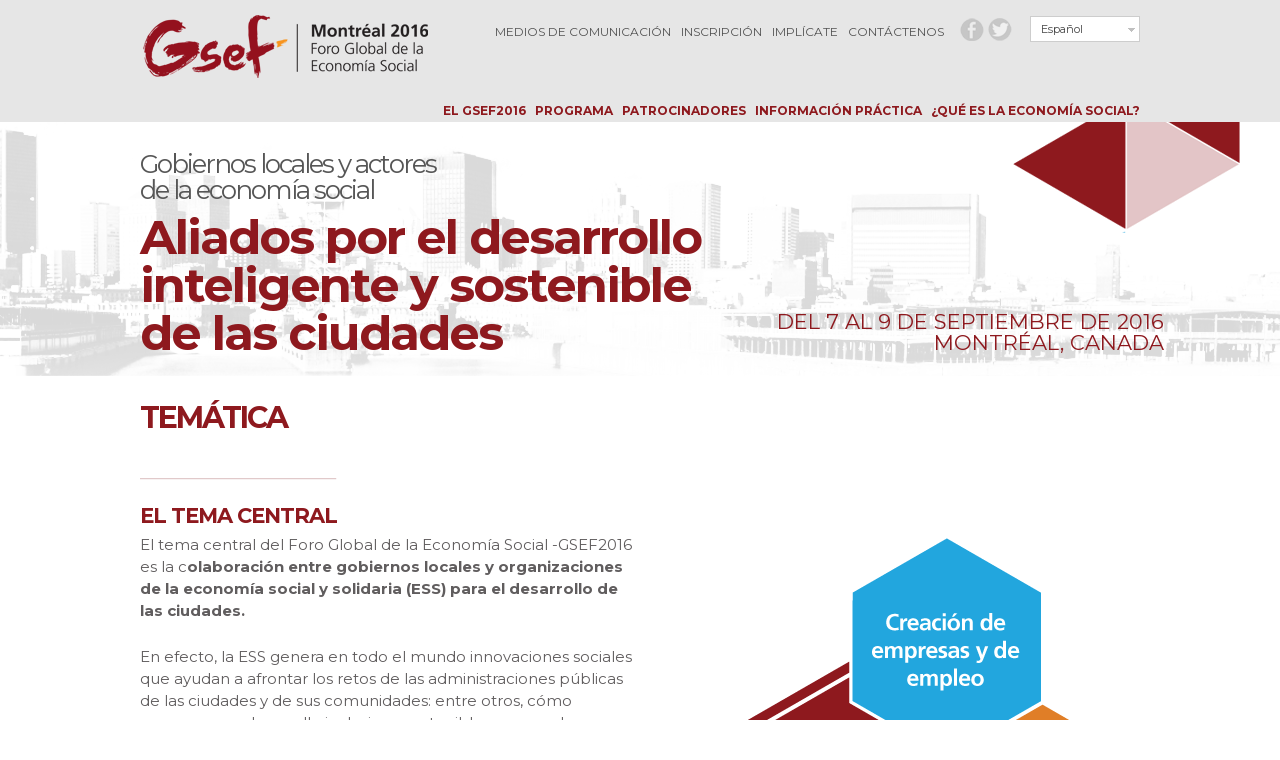

--- FILE ---
content_type: text/html
request_url: https://www.gsef2016.org/index.html%3Fp=907&lang=es.html
body_size: 14053
content:
<!DOCTYPE html>
<!--[if IE 7]>
<html class="ie ie7" lang="es-ES">
<![endif]-->
<!--[if IE 8]>
<html class="ie ie8" lang="es-ES">
<![endif]-->
<!--[if !(IE 7) & !(IE 8)]><!-->
<html lang="es-ES">
<!--<![endif]-->
<head>
	<meta charset="UTF-8">
	<meta name='viewport' content='width=device-width, initial-scale=1, maximum-scale=1, user-scalable=no' />
		 
	    	<title>GSEF2016 | Foro global de la Econom&iacute;a Social</title>

<link rel="stylesheet" href="wp-content/plugins/sitepress-multilingual-cms/res/css/language-selector.css%3Fv=3.5.3.1.css" type="text/css" media="all" />
        <meta property="og:title" content="GSEF2016 | Foro global de la Econom&iacute;a Social"/>
        <meta name="description" content="Foro Global de la Econom&iacute;a Social - GSEF2016, Del 7 al 9 de septiembre de 2016, Montreal, Canad&aacute;. Gobiernos locales y actores de la econom&iacute;a social: Aliados por el desarrollo inteligente y sostenible de las ciudades.">
        <meta name="keywords" content="GSEF2016, buenas pr&aacute;cticas, convocatoria de presentaciones, Gobernanza, Desarrollo sostenible, Desarrollo social, ciudades, cooperativa, econom&iacute;a social y solidaria,  colaboraci&oacute;n, ESS, gobierno local, Calidad de vida, Cohesi&oacute;n social, desarrollo de las ciudades, Chantier de l'&eacute;conomie sociale, Montreal, Urbano, Resiliencia">    
    	<meta property="og:type" content="website" />
	<meta property="og:site_name" content="GSEF"/>
	<meta property="og:image" content="https://gsef2016.org/wp-content/themes/twentythirteen/images/logo_gsef2016_facebook_es.jpg" />
    <meta property="og:image" content="https://gsef2016.org/wp-content/themes/twentythirteen/images/fb_share_es.jpg" />
    <link rel="shortcut icon" type="image/x-icon" href="wp-content/themes/twentythirteen/images/favicon.png" />
	<link rel="profile" href="http://gmpg.org/xfn/11">
	<link rel="pingback" href="https://gsef2016.org/xmlrpc.php">
    <link href='https://fonts.googleapis.com/css?family=Montserrat:400,700' rel='stylesheet' type='text/css'>
    <link rel="stylesheet" href="wp-content/themes/twentythirteen/css/pure-min.css">
    
	<link rel="stylesheet" href="wp-content/themes/twentythirteen/grid.css">
    <link rel="stylesheet" type="text/css" href="wp-content/themes/twentythirteen/css/magnific-popup.css">
    
	<!--[if lt IE 9]>
	<script src="https://gsef2016.org/wp-content/themes/twentythirteen/js/html5.js"></script>
	<![endif]-->
    <link rel="stylesheet" href="wp-content/themes/twentythirteen/gsef.css" type="text/css" media="all" />
    <link rel="stylesheet" type="text/css" href="wp-content/themes/twentythirteen/slick/slick.css"/>
    <link rel="stylesheet" type="text/css" href="wp-content/themes/twentythirteen/slick/slick-theme.css"/>    
    
	<link rel="alternate" hreflang="en-US" href="index.html%3Fp=261&amp;lang=en.html" />
<link rel="alternate" hreflang="fr-FR" href="index.html%3Fp=43.html" />
<link rel="alternate" hreflang="es-ES" href="index.html%3Fp=907&amp;lang=es.html" />
<link rel="alternate" type="application/rss+xml" title="GSEF2016 &raquo; Feed" href="index.html%3Ffeed=rss2&amp;lang=es" />
<link rel="alternate" type="application/rss+xml" title="GSEF2016 &raquo; RSS de los comentarios" href="index.html%3Ffeed=comments-rss2&amp;lang=es" />
		<script type="text/javascript">
			window._wpemojiSettings = {"baseUrl":"https:\/\/s.w.org\/images\/core\/emoji\/72x72\/","ext":".png","source":{"concatemoji":"https:\/\/gsef2016.org\/wp-includes\/js\/wp-emoji-release.min.js?ver=4.5.29"}};
			!function(e,o,t){var a,n,r;function i(e){var t=o.createElement("script");t.src=e,t.type="text/javascript",o.getElementsByTagName("head")[0].appendChild(t)}for(r=Array("simple","flag","unicode8","diversity"),t.supports={everything:!0,everythingExceptFlag:!0},n=0;n<r.length;n++)t.supports[r[n]]=function(e){var t,a,n=o.createElement("canvas"),r=n.getContext&&n.getContext("2d"),i=String.fromCharCode;if(!r||!r.fillText)return!1;switch(r.textBaseline="top",r.font="600 32px Arial",e){case"flag":return r.fillText(i(55356,56806,55356,56826),0,0),3e3<n.toDataURL().length;case"diversity":return r.fillText(i(55356,57221),0,0),a=(t=r.getImageData(16,16,1,1).data)[0]+","+t[1]+","+t[2]+","+t[3],r.fillText(i(55356,57221,55356,57343),0,0),a!=(t=r.getImageData(16,16,1,1).data)[0]+","+t[1]+","+t[2]+","+t[3];case"simple":return r.fillText(i(55357,56835),0,0),0!==r.getImageData(16,16,1,1).data[0];case"unicode8":return r.fillText(i(55356,57135),0,0),0!==r.getImageData(16,16,1,1).data[0]}return!1}(r[n]),t.supports.everything=t.supports.everything&&t.supports[r[n]],"flag"!==r[n]&&(t.supports.everythingExceptFlag=t.supports.everythingExceptFlag&&t.supports[r[n]]);t.supports.everythingExceptFlag=t.supports.everythingExceptFlag&&!t.supports.flag,t.DOMReady=!1,t.readyCallback=function(){t.DOMReady=!0},t.supports.everything||(a=function(){t.readyCallback()},o.addEventListener?(o.addEventListener("DOMContentLoaded",a,!1),e.addEventListener("load",a,!1)):(e.attachEvent("onload",a),o.attachEvent("onreadystatechange",function(){"complete"===o.readyState&&t.readyCallback()})),(a=t.source||{}).concatemoji?i(a.concatemoji):a.wpemoji&&a.twemoji&&(i(a.twemoji),i(a.wpemoji)))}(window,document,window._wpemojiSettings);
		</script>
		<style type="text/css">
img.wp-smiley,
img.emoji {
	display: inline !important;
	border: none !important;
	box-shadow: none !important;
	height: 1em !important;
	width: 1em !important;
	margin: 0 .07em !important;
	vertical-align: -0.1em !important;
	background: none !important;
	padding: 0 !important;
}
</style>
<link rel='stylesheet' id='twentythirteen-fonts-css'  href='https://fonts.googleapis.com/css?family=Source+Sans+Pro%3A300%2C400%2C700%2C300italic%2C400italic%2C700italic%7CBitter%3A400%2C700&#038;subset=latin%2Clatin-ext' type='text/css' media='all' />
<link rel='stylesheet' id='genericons-css'  href='wp-content/themes/twentythirteen/genericons/genericons.css%3Fver=3.03.css' type='text/css' media='all' />
<link rel='stylesheet' id='twentythirteen-style-css'  href='wp-content/themes/twentythirteen/style.css%3Fver=2013-07-18.css' type='text/css' media='all' />
<!--[if lt IE 9]>
<link rel='stylesheet' id='twentythirteen-ie-css'  href='https://gsef2016.org/wp-content/themes/twentythirteen/css/ie.css?ver=2013-07-18' type='text/css' media='all' />
<![endif]-->
<script type='text/javascript' src='wp-includes/js/jquery/jquery.js%3Fver=1.12.4'></script>
<script type='text/javascript' src='wp-includes/js/jquery/jquery-migrate.min.js%3Fver=1.4.1'></script>
<link rel='https://api.w.org/' href='index.html%3Flang=es%252F&amp;rest_route=%252F' />
<link rel="EditURI" type="application/rsd+xml" title="RSD" href="xmlrpc.php%3Frsd" />
<link rel="wlwmanifest" type="application/wlwmanifest+xml" href="wp-includes/wlwmanifest.xml" /> 
<meta name="generator" content="WordPress 4.5.29" />
<link rel="canonical" href="index.html%3Fp=907&amp;lang=es.html" />
<link rel='shortlink' href='index.html%3Fp=907&amp;lang=es.html' />
<link rel="alternate" type="application/json+oembed" href="./index.html%3Flang=es%252F&amp;rest_route=%252Foembed%252F1.0%252Fembed&amp;url=https:%252F%252Fgsef2016.org%252F%3Fpage_id=907&amp;lang=es" />
<link rel="alternate" type="text/xml+oembed" href="./index.html%3Flang=es%252F&amp;rest_route=%252Foembed%252F1.0%252Fembed&amp;url=https:%252F%252Fgsef2016.org%252F%3Fpage_id=907&amp;lang=es&amp;format=xml" />
<meta name="generator" content="WPML ver:3.5.3.1 stt:1,4,2;" />
		<style type="text/css">.recentcomments a{display:inline !important;padding:0 !important;margin:0 !important;}</style>
		<style>button#responsive-menu-button, #responsive-menu-container{display: none;-webkit-text-size-adjust: 100%}@media screen and (max-width: 800px){#responsive-menu-container{display: block}#responsive-menu-container{position: fixed;top: 0;bottom: 0;z-index: 99998;padding-bottom: 5px;margin-bottom: -5px;overflow-y: auto;overflow-x: hidden}#responsive-menu-container .responsive-menu-search-box{width: 100%;padding: 0 2%;border-radius: 2px;height: 50px;-webkit-appearance: none}#responsive-menu-container.push-left, #responsive-menu-container.slide-left{transform: translateX(-100%);-ms-transform: translateX(-100%);-webkit-transform: translateX(-100%);-moz-transform: translateX(-100%)}.responsive-menu-open #responsive-menu-container.push-left, .responsive-menu-open #responsive-menu-container.slide-left{transform: translateX(0);-ms-transform: translateX(0);-webkit-transform: translateX(0);-moz-transform: translateX(0)}#responsive-menu-container.push-top, #responsive-menu-container.slide-top{transform: translateY(-100%);-ms-transform: translateY(-100%);-webkit-transform: translateY(-100%);-moz-transform: translateY(-100%)}.responsive-menu-open #responsive-menu-container.push-top, .responsive-menu-open #responsive-menu-container.slide-top{transform: translateY(0);-ms-transform: translateY(0);-webkit-transform: translateY(0);-moz-transform: translateY(0)}#responsive-menu-container.push-right, #responsive-menu-container.slide-right{transform: translateX(100%);-ms-transform: translateX(100%);-webkit-transform: translateX(100%);-moz-transform: translateX(100%)}.responsive-menu-open #responsive-menu-container.push-right, .responsive-menu-open #responsive-menu-container.slide-right{transform: translateX(0);-ms-transform: translateX(0);-webkit-transform: translateX(0);-moz-transform: translateX(0)}#responsive-menu-container.push-bottom, #responsive-menu-container.slide-bottom{transform: translateY(100%);-ms-transform: translateY(100%);-webkit-transform: translateY(100%);-moz-transform: translateY(100%)}.responsive-menu-open #responsive-menu-container.push-bottom, .responsive-menu-open #responsive-menu-container.slide-bottom{transform: translateY(0);-ms-transform: translateY(0);-webkit-transform: translateY(0);-moz-transform: translateY(0)}#responsive-menu-container, #responsive-menu-container:before, #responsive-menu-container:after, #responsive-menu-container *, #responsive-menu-container *:before, #responsive-menu-container *:after{box-sizing: border-box;margin: 0;padding: 0}#responsive-menu-container #responsive-menu-search-box, #responsive-menu-container #responsive-menu-additional-content, #responsive-menu-container #responsive-menu-title{padding: 25px 5%}#responsive-menu-container #responsive-menu, #responsive-menu-container #responsive-menu ul{width: 100%}#responsive-menu-container #responsive-menu ul.responsive-menu-submenu{display: none}#responsive-menu-container #responsive-menu ul.responsive-menu-submenu.responsive-menu-submenu-open{display: block}#responsive-menu-container #responsive-menu ul.responsive-menu-submenu-depth-1 a.responsive-menu-item-link{padding-left: 10%}#responsive-menu-container #responsive-menu ul.responsive-menu-submenu-depth-2 a.responsive-menu-item-link{padding-left: 15%}#responsive-menu-container #responsive-menu ul.responsive-menu-submenu-depth-3 a.responsive-menu-item-link{padding-left: 20%}#responsive-menu-container #responsive-menu ul.responsive-menu-submenu-depth-4 a.responsive-menu-item-link{padding-left: 25%}#responsive-menu-container #responsive-menu ul.responsive-menu-submenu-depth-5 a.responsive-menu-item-link{padding-left: 30%}#responsive-menu-container #responsive-menu ul.responsive-menu-submenu-depth-6 a.responsive-menu-item-link{padding-left: 35%}#responsive-menu-container li.responsive-menu-item{width: 100%;list-style: none}#responsive-menu-container li.responsive-menu-item a{width: 100%;display: block;text-decoration: none;padding: 0 5%;position: relative}#responsive-menu-container li.responsive-menu-item a .fa{margin-right: 15px}#responsive-menu-container li.responsive-menu-item a .responsive-menu-subarrow{position: absolute;top: 0;bottom: 0;text-align: center;overflow: hidden}#responsive-menu-container li.responsive-menu-item a .responsive-menu-subarrow .fa{margin-right: 0}button#responsive-menu-button .responsive-menu-button-icon-inactive{display: none}button#responsive-menu-button{z-index: 99999;display: none;overflow: hidden}button#responsive-menu-button img{max-width: 100%}.responsive-menu-label{display: inline-block;font-weight: 600;margin: 0 5px;vertical-align: middle}.responsive-menu-accessible{display: inline-block}.responsive-menu-accessible .responsive-menu-box{display: inline-block;vertical-align: middle}.responsive-menu-label.responsive-menu-label-top, .responsive-menu-label.responsive-menu-label-bottom{display: block;margin: 0 auto}}@media screen and (max-width: 800px){button#responsive-menu-button{padding: 0 0;display: inline-block;cursor: pointer;transition-property: opacity, filter;transition-duration: 0.15s;transition-timing-function: linear;font: inherit;color: inherit;text-transform: none;background-color: transparent;border: 0;margin: 0;overflow: visible}button#responsive-menu-button:hover{opacity: 1}.responsive-menu-box{width: 33px;height: 27px;display: inline-block;position: relative}.responsive-menu-inner{display: block;top: 50%;margin-top: -2.5px}.responsive-menu-inner, .responsive-menu-inner::before, .responsive-menu-inner::after{width: 33px;height: 5px;background-color: #fff;border-radius: 4px;position: absolute;transition-property: transform;transition-duration: 0.15s;transition-timing-function: ease}.responsive-menu-inner::before, .responsive-menu-inner::after{content: "";display: block}.responsive-menu-inner::before{top: -11px}.responsive-menu-inner::after{bottom: -11px}.responsive-menu-boring .responsive-menu-inner, .responsive-menu-boring .responsive-menu-inner::before, .responsive-menu-boring .responsive-menu-inner::after{transition-property: none}.responsive-menu-boring.is-active .responsive-menu-inner{transform: rotate(45deg)}.responsive-menu-boring.is-active .responsive-menu-inner::before{top: 0;opacity: 0}.responsive-menu-boring.is-active .responsive-menu-inner::after{bottom: 0;transform: rotate(-90deg)}button#responsive-menu-button{width: 55px;height: 55px;background: #8e191e;position: fixed;top: 10px;right: 5%}button#responsive-menu-button:hover{background: #000}button#responsive-menu-button .responsive-menu-box{color: #fff}.responsive-menu-label{color: #fff;font-size: 13px;line-height: 13px}button#responsive-menu-button{display: inline-block;transition: transform 0.5s, background-color 1s}}@media screen and (max-width: 800px){#responsive-menu-container{width: 100%;top: 0;background: #8e191e;transition: transform 0.5s;text-align: left}#responsive-menu-container #responsive-menu-wrapper{background: #8e191e}#responsive-menu-container #responsive-menu-additional-content{color: #fff}#responsive-menu-container .responsive-menu-search-box{background: #fff;border: 2px solid #dadada;color: #333}#responsive-menu-container .responsive-menu-search-box:-ms-input-placeholder{color: #c7c7cd}#responsive-menu-container .responsive-menu-search-box:-webkit-input-placeholder{color: #c7c7cd}#responsive-menu-container .responsive-menu-search-box:-moz-placeholder{color: #c7c7cd;opacity: 1}#responsive-menu-container .responsive-menu-search-box::-moz-placeholder{color: #c7c7cd;opacity: 1}#responsive-menu-container .responsive-menu-item-link, #responsive-menu-container #responsive-menu-title, #responsive-menu-container .responsive-menu-subarrow{transition: background-color 1s, border-color 1s, color 1s}#responsive-menu-container #responsive-menu-title{background-color: #8e191e;color: #fff;font-size: 14px}#responsive-menu-container #responsive-menu-title a{color: #fff;font-size: 14px;text-decoration: none}#responsive-menu-container #responsive-menu-title a:hover{color: #fff}#responsive-menu-container #responsive-menu-title:hover{background-color: #8e191e;color: #fff}#responsive-menu-container #responsive-menu-title:hover a{color: #fff}#responsive-menu-container #responsive-menu-title #responsive-menu-title-image{display: inline-block;vertical-align: middle;margin-right: 15px}#responsive-menu-container #responsive-menu > li.responsive-menu-item:first-child a{border-top-width: 2px}#responsive-menu-container #responsive-menu > li.responsive-menu-item:last-child a{border-bottom-width: 2px}#responsive-menu-container #responsive-menu li.responsive-menu-item .responsive-menu-item-link{font-size: 13px}#responsive-menu-container #responsive-menu li.responsive-menu-item a{line-height: 44px;border-top: 1px solid #8e191e;border-bottom: 1px solid #8e191e;color: #fff;background-color: #8e191e}#responsive-menu-container #responsive-menu li.responsive-menu-item a:hover{color: #fff;background-color: #8e191e;border-color: #8e191e}#responsive-menu-container #responsive-menu li.responsive-menu-item a:hover .responsive-menu-subarrow{color: #fff;border-color: #8e191e;background-color: #8e191e}#responsive-menu-container #responsive-menu li.responsive-menu-item a .responsive-menu-subarrow{right: 0;height: 44px;line-height: 44px;width: 44px;color: #fff;border-left: 1px solid #8e191e;background-color: #8e191e}#responsive-menu-container #responsive-menu li.responsive-menu-item a .responsive-menu-subarrow:hover{color: #fff;border-color: #8e191e;background-color: #8e191e}#responsive-menu-container #responsive-menu li.responsive-menu-item.responsive-menu-current-item > .responsive-menu-item-link{background-color: #8e191e;color: #fff;border-color: #212121}#responsive-menu-container #responsive-menu li.responsive-menu-item.responsive-menu-current-item > .responsive-menu-item-link:hover{background-color: #8e191e;color: #fff;border-color: #3f3f3f}}</style>	<script type="text/javascript">
    jQuery(function($) {
    $("li.page-item-79").children("a").attr('href', "javascript:void(0)");
	$("li.page-item-7").children("a").attr('href', "javascript:void(0)");
	$("li.page-item-9").children("a").attr('href', "javascript:void(0)");
	$("li.page-item-13").children("a").attr('href', "javascript:void(0)");
	$("li.page-item-11").children("a").attr('href', "javascript:void(0)");
	
    $("li.page-item-339").children("a").attr('href', "javascript:void(0)");
	$("li.page-item-249").children("a").attr('href', "javascript:void(0)");
	$("li.page-item-310").children("a").attr('href', "javascript:void(0)");
	$("li.page-item-380").children("a").attr('href', "javascript:void(0)");
	$("li.page-item-319").children("a").attr('href', "javascript:void(0)");
	
	
    });
    </script>
    
</head>

<body class="page page-id-907 page-child parent-pageid-833 page-template-default responsive-menu-slide-top">
<script>
  (function(i,s,o,g,r,a,m){i['GoogleAnalyticsObject']=r;i[r]=i[r]||function(){
  (i[r].q=i[r].q||[]).push(arguments)},i[r].l=1*new Date();a=s.createElement(o),
  m=s.getElementsByTagName(o)[0];a.async=1;a.src=g;m.parentNode.insertBefore(a,m)
  })(window,document,'script','//www.google-analytics.com/analytics.js','ga');

  ga('create', 'UA-63012335-13', 'auto');
  ga('send', 'pageview');

</script>
	<div id="page" class="hfeed site "> 
		<header id="masthead" class="site-header" role="banner">
    		<div id="forme"><img id="shape" src="wp-content/themes/twentythirteen/images/i_shape_page.png" alt="Gsef 2016"/></div>
			<div id="navbar" class="navbar">
				<nav id="site-navigation" class="navigation main-navigation" role="navigation">
                    <div id="dropmenu">
                        <div class="smenu_apropos smenu unleave  es "> 
                            <div class="un_dropdown_apropos">
                                <ul>	
								   
								   
								                                    <li class="page_item page-item-897"><a href="index.html%3Fp=897&amp;lang=es.html">Co-organizadores</a></li>
<li class="page_item page-item-899"><a href="index.html%3Fp=899&amp;lang=es.html">Los comités del GSEF 2016</a></li>
<li class="page_item page-item-4855"><a href="index.html%3Fp=4855&amp;lang=es.html">álbum de GSEF</a></li>
                                                                     
                                </ul>
                            </div>
                        </div>
                        <div class="smenu_programme smenu unleave  es "> 
                            <div class="un_dropdown_programme">
                                <ul>
								    
								  
								                                    <li class="page_item page-item-4782"><a href="index.html%3Fp=4782&amp;lang=es.html">Declaración final</a></li>
<li class="page_item page-item-4869"><a href="index.html%3Fp=4869&amp;lang=es.html">Síntesis de las discusiones al GSEF2016</a></li>
<li class="page_item page-item-4886"><a href="index.html%3Fp=4886&amp;lang=es.html">De vuelta al Foro</a></li>
<li class="page_item page-item-4892"><a href="index.html%3Fp=4892&amp;lang=es.html">Las iniciativas presentadas</a></li>
<li class="page_item page-item-4597"><a href="index.html%3Fp=4597&amp;lang=es.html">Programa oficial</a></li>
<li class="page_item page-item-874"><a href="index.html%3Fp=874&amp;lang=es.html">Visitas de campo</a></li>
<li class="page_item page-item-876"><a href="index.html%3Fp=876&amp;lang=es.html">Eventos conexos</a></li>
<li class="page_item page-item-907 current_page_item"><a href="index.html%3Fp=907&amp;lang=es.html">Temática</a></li>
                                                                                                        
                                </ul>
                            </div>
                        </div>  
                        <div class="smenu_partenaires smenu unleave  es "> 
                            <div class="un_dropdown_partenaires">
                                <ul>
								    
								 
								                                    <li class="page_item page-item-885"><a href="index.html%3Fp=885&amp;lang=es.html">Socios 2016</a></li>
                                                                       
                                </ul>
                            </div>
                        </div>   
                        <div class="smenu_information smenu unleave  es "> 
                            <div class="un_dropdown_information">
                                <ul>
								    
								 
								                                    <li class="page_item page-item-330"><a href="index.html%3Fp=330&amp;lang=es.html">Bienvenidos a Montreal</a></li>
                                                                                                           
                                </ul>
                            </div>
                        </div>   
                        <div class="smenu_economie smenu unleave  es "> 
                            <div class="un_dropdown_economie">
                                <ul>
								    
								 
								                                    <li class="page_item page-item-903"><a href="index.html%3Fp=903&amp;lang=es.html">¿Qué es la economía social?</a></li>
<li class="page_item page-item-904"><a href="index.html%3Fp=904&amp;lang=es.html">¿Qué es el GSEF?</a></li>
                                                                     
                                </ul>
                            </div>
                        </div>                
                                
                    </div>
                    <a href="index.html%3Flang=es.html"><img id="logo" src="wp-content/themes/twentythirteen/images/logo_gsef2016_es.png" alt="Gsef 2016"/></a>
                    <div id="lang_sel"   ><ul><li><a href="index.html%3Fp=907&amp;lang=es.html#" class="lang_sel_sel icl-es">Español</a> <ul><li class="icl-en"><a href="index.html%3Fp=261&amp;lang=en.html" >English</a></li><li class="icl-fr"><a href="index.html%3Fp=43.html" >Français</a></li></ul></li></ul></div>                    <div id="reseau_sociaux">
                    	<a href="https://www.facebook.com/Gsef2016-1486933471608786/" target="_blank"><img src="wp-content/themes/twentythirteen/images/i_fb.png" alt="Facebook Gsef 2016"/></a>
                        <a href="https://twitter.com/gsef2016" target="_blank"><img src="wp-content/themes/twentythirteen/images/i_twitter.png" alt="Twitter Gsef 2016"/></a>	
                    </div>
                    <div id="menutop">
						<div class="menu-menu-top-es-container"><ul id="menu-menu-top-es" class="menu"><li id="menu-item-2809" class="menu-item menu-item-type-post_type menu-item-object-page menu-item-2809"><a href="https://gsef2016.org/?page_id=901&#038;lang=es">Medios de comunicación</a></li>
<li id="menu-item-846" class="menu-item menu-item-type-post_type menu-item-object-page menu-item-846"><a href="https://gsef2016.org/?page_id=828&#038;lang=es">Inscripción</a></li>
<li id="menu-item-847" class="menu-item menu-item-type-post_type menu-item-object-page menu-item-847"><a href="https://gsef2016.org/?page_id=823&#038;lang=es">Implícate</a></li>
<li id="menu-item-848" class="menu-item menu-item-type-post_type menu-item-object-page menu-item-848"><a href="index.html%3Fp=831&amp;lang=es.html">Contáctenos</a></li>
</ul></div>                    </div>
					<div id="menuprincipal"><div class="menu-menu-principal-es-container"><ul id="menu-menu-principal-es" class="menu"><li id="menu-item-462" class="menu-item menu-item-type-custom menu-item-object-custom menu-item-462"><a href="index.html%3Fp=907&amp;lang=es.html#">El GSEF2016</a></li>
<li id="menu-item-463" class="menu-item menu-item-type-custom menu-item-object-custom menu-item-463"><a href="index.html%3Fp=907&amp;lang=es.html#">Programa</a></li>
<li id="menu-item-464" class="menu-item menu-item-type-custom menu-item-object-custom menu-item-464"><a href="index.html%3Fp=907&amp;lang=es.html#">Patrocinadores</a></li>
<li id="menu-item-465" class="menu-item menu-item-type-custom menu-item-object-custom menu-item-465"><a href="index.html%3Fp=907&amp;lang=es.html#">Información práctica</a></li>
<li id="menu-item-466" class="menu-item menu-item-type-custom menu-item-object-custom menu-item-466"><a href="index.html%3Fp=907&amp;lang=es.html#">¿Qué es la economía social?</a></li>
</ul></div></div>
				</nav><!-- #site-navigation -->
			</div><!-- #navbar -->
		</header><!-- #masthead -->
		<div id="banner">
        	<div id="a-la-une">
            	<div id="contenu_banner">
					                                            <div id="sous-titre">Gobiernos locales y actores<br /> de la economía social</div>
                       <h1>Aliados por el desarrollo inteligente y sostenible<br /> de las ciudades</h1>                        <div id="infos-envent">Del 7 al 9 de septiembre de 2016 <br /> MONTRÉAL, CANADA</div>
                                        </div>
            </div>
        </div>
		<div id="main" class="site-main">
        
        
        
   <!-- PAGE PROGRAMME -->
      
   <!-- PAGE PLAGE HORRAIRES -->
      
   
   
   
	<script type="text/javascript">
	
		var t=setTimeout("timedCount()",100);
		var active = "";
		
		function hideAll(){
				jQuery(".smenu_apropos").hide();
				jQuery(".smenu_programme").hide();
				jQuery(".smenu_partenaires").hide();
				jQuery(".smenu_information").hide();
				jQuery(".smenu_economie").hide();
				jQuery("#menu-item-189 a").css('border-bottom', 'none');
				jQuery("#menu-item-190 a").css('border-bottom', 'none');
				jQuery("#menu-item-191 a").css('border-bottom', 'none');
				jQuery("#menu-item-192 a").css('border-bottom', 'none');
				jQuery("#menu-item-188 a").css('border-bottom', 'none');
				
				jQuery("#menu-item-457 a").css('border-bottom', 'none');
				jQuery("#menu-item-458 a").css('border-bottom', 'none');
				jQuery("#menu-item-459 a").css('border-bottom', 'none');
				jQuery("#menu-item-460 a").css('border-bottom', 'none');
				jQuery("#menu-item-461 a").css('border-bottom', 'none');
				
				
				jQuery("#menu-item-462 a").css('border-bottom', 'none');
				jQuery("#menu-item-463 a").css('border-bottom', 'none');
				jQuery("#menu-item-464 a").css('border-bottom', 'none');
				jQuery("#menu-item-465 a").css('border-bottom', 'none');
				jQuery("#menu-item-466 a").css('border-bottom', 'none');
				
				jQuery(".smenu_atelier").hide();
				jQuery(".smenu_groupe_travail").hide();
				jQuery(".smenu_activite").hide();
				

		}	
		//OVER
		jQuery(".menu-item").mouseleave(function(){
			t=setTimeout("timedCount()",100);	
			
		})
		//OVERS
		jQuery(".menu-item").mouseenter(function(){
			if(t)clearTimeout(t);
			
		})
		jQuery('#menu-item-188, #menu-item-457, #menu-item-462').mouseenter(function(e) {
			hideAll();
			jQuery("#menu-item-188 a, #menu-item-457 a, #menu-item-462 a").css('border-bottom', '20px solid #f28e20');
			jQuery("#menu-item-188 a, #menu-item-457 a, #menu-item-462 a").css('padding-bottom', '20px');
			jQuery("#menu-item-188 a, #menu-item-457 a, #menu-item-462 a").css('z-index', '5555');
			jQuery("#menu-item-188 a, #menu-item-457 a, #menu-item-462 a").css('position', 'relative');
			jQuery(".smenu_apropos").stop( true, true ).show();
			jQuery("#dropmenu").stop( true, true ).show();
		});
		jQuery('#menu-item-189, #menu-item-458, #menu-item-463').mouseenter(function(e) {
			hideAll();
			jQuery("#menu-item-189 a, #menu-item-458 a, #menu-item-463 a").css('border-bottom', '20px solid #f28e20');
			jQuery("#menu-item-189 a, #menu-item-458 a, #menu-item-463 a").css('padding-bottom', '20px');
			jQuery("#menu-item-189 a, #menu-item-458 a, #menu-item-463 a").css('position', 'relative');
			jQuery("#menu-item-189 a, #menu-item-458 a, #menu-item-463 a").css('z-index', '5555');
			jQuery(".smenu_programme").stop( true, true ).show();
			jQuery("#dropmenu").stop( true, true ).show();
		});
		jQuery('#menu-item-190, #menu-item-459, #menu-item-464').mouseenter(function(e) {
			hideAll();
			jQuery("#menu-item-190 a, #menu-item-459 a, #menu-item-464 a").css('border-bottom', '20px solid #f28e20');
			jQuery("#menu-item-190 a, #menu-item-459 a, #menu-item-464 a").css('padding-bottom', '20px');
			jQuery("#menu-item-190 a, #menu-item-459 a, #menu-item-464 a").css('z-index', '5555');
			jQuery("#menu-item-190 a, #menu-item-459 a, #menu-item-464 a").css('position', 'relative');
			jQuery(".smenu_partenaires").stop( true, true ).show();
			jQuery("#dropmenu").stop( true, true ).show();
		});
		
		jQuery('#menu-item-191, #menu-item-460, #menu-item-465').mouseenter(function(e) {
			hideAll();
			jQuery("#menu-item-191 a, #menu-item-460 a, #menu-item-465 a").css('border-bottom', '20px solid #f28e20');
			jQuery("#menu-item-191 a, #menu-item-460 a, #menu-item-465 a").css('padding-bottom', '20px');
			jQuery("#menu-item-191 a, #menu-item-460 a, #menu-item-465 a").css('z-index', '5555');
			jQuery("#menu-item-191 a, #menu-item-460 a, #menu-item-465 a").css('position', 'relative');
			jQuery(".smenu_information").stop( true, true ).show();
			jQuery("#dropmenu").stop( true, true ).show();
		});
		
		jQuery('#menu-item-192, #menu-item-461, #menu-item-466').mouseenter(function(e) {
			hideAll();
			jQuery("#menu-item-192 a, #menu-item-461 a, #menu-item-466 a").css('border-bottom', '20px solid #f28e20');
			jQuery("#menu-item-192 a, #menu-item-461 a, #menu-item-466 a").css('padding-bottom', '20px');
			jQuery("#menu-item-192 a, #menu-item-461 a, #menu-item-466 a").css('z-index', '5555');
			jQuery("#menu-item-192 a, #menu-item-461 a, #menu-item-466 a").css('position', 'relative');
			jQuery(".smenu_economie").stop( true, true ).show();
			jQuery("#dropmenu").stop( true, true ).show();
			
		});
		jQuery('#aide_atelier').mouseenter(function(e) {
			hideAll();
			jQuery(".smenu_atelier").stop( true, true ).show();
			jQuery("#dropmenu2").stop( true, true ).show();
			
		});		
		jQuery('#aide_groupe_travail').mouseenter(function(e) {
			hideAll();
			jQuery(".smenu_groupe_travail").stop( true, true ).show();
			jQuery("#dropmenu2").stop( true, true ).show();
			
		});		
		jQuery('#aide_activite').mouseenter(function(e) {
			hideAll();
			jQuery(".smenu_activite").stop( true, true ).show();
			jQuery("#dropmenu2").stop( true, true ).show();
			
		});		
				

		//LEAVE
		jQuery('.unleave').mouseleave(function(e) {
			hideAll();
			clearTimeout(t);
		})	
		jQuery('.unleave').mouseenter(function(e) {
			clearTimeout(t);
		});
		function timedCount(){
			hideAll();
		}
		hideAll();
	</script>
   	<div id="primary" class="content-area">
				<div id="content" class="site-content " role="main">

						
				<article id="post-907" class="post-907 page type-page status-publish hentry">
					<header class="entry-header">
                    	 
                            <h1 class="entry-title">Temática</h1>
                                                                                                
                                                
                    
                    </header><!-- .entry-header -->

					<div class="entry-content">
						<h2>EL TEMA CENTRAL</h2>
<div style="float: right; padding-left: 20px; padding-bottom: 20px;"><img id="Image-Maps-Com-image-maps-2015-11-18-110234" src="wp-content/uploads/2015/11/thematique-es.png" alt="" usemap="#image-maps-2015-11-18-110234" width="481" height="557" border="0" /><br />
<map id="ImageMapsCom-image-maps-2015-11-18-110234" name="image-maps-2015-11-18-110234">
<area style="outline: none;" title="Image Map" alt="Image Map" coords="479,555,481,557" shape="rect" href="http://www.image-maps.com/index.php?aff=mapped_users_0" />
<area style="outline: none;" title="" alt="" coords="288,6,381,59,382,168,289,221,195,168,194,59" shape="poly" href="index.html%3Fp=907&amp;lang=es.html#bloc-theme1" target="_self" />
<area style="outline: none;" title="" alt="" coords="384,171,477,226,477,333,384,385,292,334,288,224" shape="poly" href="index.html%3Fp=907&amp;lang=es.html#bloc-theme2" target="_self" />
<area style="outline: none;" title="" alt="" coords="286,338,381,392,382,499,286,553,195,498,195,391" shape="poly" href="index.html%3Fp=907&amp;lang=es.html#bloc-theme3" target="_self" />
<area style="outline: none;" title="" alt="" coords="94,338,188,391,189,498,98,553,0,496,3,392" shape="poly" href="index.html%3Fp=907&amp;lang=es.html#bloc-theme4" target="_self" /> </map>
</div>
<p>El tema central del Foro Global de la Economía Social -GSEF2016 es la c<strong>olaboración entre gobiernos locales y organizaciones de la economía social y solidaria (ESS) para el desarrollo de las ciudades.</strong></p>
<p>En efecto, la ESS genera en todo el mundo innovaciones sociales que ayudan a afrontar los retos de las administraciones públicas de las ciudades y de sus comunidades: entre otros, cómo promover un desarrollo inclusivo y sostenible, asegurar la cohesión social, mejorar la calidad de vida de los residentes, o permitir la participación de todas las partes interesadas para hacer frente a estos retos.</p>
<p>De las experiencias de cooperación existentes en este sentido, entre los gobiernos locales y los actores de la ESS de todo el mundo, podemos obtener valiosas lecciones. Partiendo de la base de que las ciudades aspiran a crear un entorno propicio para el bienestar de las personas, y a responder a sus necesidades básicas en términos de infraestructuras y seguridad, GSEF2016 presentará mejores prácticas internacionales, ya sean procesos, herramientas innovadoras o resultados de la co-construcción de políticas públicas,  con miras a la creación de empleos decentes, oferta de servicios locales y otras iniciativas que favorecen el desarrollo de ciudades inteligentes. Es decir, ciudades<strong> equitativas y sostenibles</strong>&#8230; El Foro será también un espacio para profundizar, más allá de las buenas prácticas, en cuestiones como cuáles son las condiciones previas, los retos y los procesos para la co-construcción de políticas públicas de desarrollo local entre los gobiernos  de las ciudades y las organizaciones de la economía social y solidaria.</p>
<p><a href="wp-content/uploads/2015/10/FORMATÉ-Descriptifs-thèmes-ES-GSEF2016.2015.pdf">Descargue el documento completo de temas del GSEF2016</a></p>
                                                                        <!--PAGE VISITE TERRAIN-->
                         
                        
                        
                        <!--PAGE PROGRAMMATION-->
						                        
                        
                        <!--PAGE PLAGE HORRAIRE-->
                                                
					</div><!-- .entry-content -->
				</article><!-- #post -->
					</div><!-- #content -->
	</div><!-- #primary -->
    <br clear="all" />
    
    <div id="sous-titre-theme">
	  
	  
	    	<div id="sous-titre-contenu">TEMAS Y SUBTEMAS</div>
            
          
    </div>
    
			<div id="thematique-container">	
                <div class="bloc-theme" id="bloc-theme1">
                	<div class="thematique">					
                        <div class="pure-g" style="position:relative; margin:1% 0;">
                            <div class="pure-u-sm-1-1 pure-u-md-12-24 pure-u-lg-12-24" style="min-height:351px;">
                                <h3 class="bleu">Creación de empresas y de empleo</h3>
                                <p>La creación de empresas de economía social y solidaria (ESS) tiene un gran impacto en el desarrollo económico de los territorios. Al crear puestos de trabajo no des-localizables y ofrecer soluciones locales a las necesidades de las comunidades, estas empresas contribuyen a la resiliencia económica de los ciudadanos. La colaboración de los gobiernos locales es un factor clave para fomentar la creación y el desarrollo de estos negocios, incrementar su impacto económico y asegurarles un apoyo técnico, acceso a financiación y a los mercados, empezando por los mercados públicos municipales.  Del mismo modo, es necesario un reconocimiento y apoyo, por parte de los gobiernos, de diferentes formas innovadoras de emprender en ESS, por ejemplo en asociación con el sector informal o el sector privado, para facilitar un desarrollo económico plural construido por todos los actores de un territorio.</p>
								    
								    
								                                	<div class="bleu"><a href="index.html%3Fcat=36&amp;lang=es.html">VEA LOS SUBTEMAS</a></div>
                                                                    
                            </div>
                            <div class="pure-u-sm-1-1 pure-u-md-12-24 pure-u-lg-12-24" style="min-height:351px;">
                                <a href="index.html%3Fcat=36&amp;lang=es.html"><img src="wp-content/themes/twentythirteen/images/molecule1_es.png" /></a>
                            </div>
                        </div>
                    </div>
                 </div>  
              	<div class="bloc-theme" id="bloc-theme2">
                	<div class="thematique">					
                        <div class="pure-g" style="position:relative; margin:1% 0;">
                            <div class="pure-u-sm-1-1 pure-u-md-12-24 pure-u-lg-12-24" style="min-height:250px;">
                                <h3 class="orange">Calidad de vida</h3>
                                <p>La calidad y el marco de vida en un territorio, más allá de contribuir al bienestar individual y colectivo, tiene un impacto en su desarrollo económico, social, ecológico y cultural a largo plazo. En efecto, el sentimiento de pertenencia a una ciudad que se deriva de su calidad de vida, favorece el deseo de las personas de vivir, crear y contribuir en ella, lo que ayuda a su vez a la construcción de entornos dinámicos y aumentan su atractivo, ya sea de cara a nuevos residentes, al turismo o a emprendedores. La ESS está presente en áreas fundamentales para la construcción de una calidad de vida digna: entre otros, facilita el acceso a una vivienda estable y de calidad, asegura servicios de proximidad a la comunidad, genera soluciones para que los recursos del territorio sean accesibles a todos (física, geográfica y financieramente) y favorece la implicación de los ciudadanos en torno a la planificación y gestión de los bienes comunes, que van más allá de los espacios públicos. Combinando esfuerzos con los gobiernos locales, la ESS contribuye al bienestar de las personas y a la mejora de su calidad de vida, influyendo de esta manera en el desarrollo económico y social de las ciudades.</p>
																    
								                                	<div class="orange"><a href="index.html%3Fcat=37&amp;lang=es.html">VEA LOS SUBTEMAS</a></div>
                                                                                              
                            </div>
                            <div class="pure-u-sm-1-1 pure-u-md-12-24 pure-u-lg-12-24" style="min-height:250px;">
                               <a href="index.html%3Fcat=37&amp;lang=es.html"> <img style="margin-top: 17px" src="wp-content/themes/twentythirteen/images/molecule2_es.png" /></a>
                            </div>
                        </div>
                    </div>
               	</div>
                <div class="bloc-theme" id="bloc-theme3">
                	<div class="thematique">					
                        <div class="pure-g" style="position:relative; margin:1% 0;">
                            <div class="pure-u-sm-1-1 pure-u-md-12-24 pure-u-lg-12-24" style="min-height:250px;">
                                <h3 class="vert">Cohesión social</h3>
                                <p>Por un lado, el desarrollo económico y social de un territorio es real y sostenible cuando se realiza con la implicación de todos sus actores. Por otro lado, la cohesión social facilita a todas las partes implicadas esta participación. La ESS, por sus lazos con la comunidad, promueve la implicación ciudadana y puede identificar y trabajar en cuestiones específicas de cohesión para cada ciudad, contribuyendo así a que éstas sean más inclusivas a varios niveles &#8211; económico, social, cultural, tecnológico, etc. En este sentido, la colaboración entre la ESS y los gobiernos locales puede adoptar diferentes formas para reducir la pobreza, fortalecer las capacidades de los diferentes grupos de interés y garantizar la inclusión y la interrelación entre todos los actores y territorios de una ciudad.</p>
																 
								                                	<div class="vert"><a href="index.html%3Fcat=38&amp;lang=es.html">VEA LOS SUBTEMAS</a></div>
                                                                                                 
                            </div>
                            <div class="pure-u-sm-1-1 pure-u-md-12-24 pure-u-lg-12-24" style="min-height:250px;">
                                <a href="index.html%3Fcat=38&amp;lang=es.html" title=""><img style="margin-top: -65px;" src="wp-content/themes/twentythirteen/images/molecule3_es.png" /></a>
                            </div>
                        </div>
                	</div>        
                </div>
                <div class="bloc-theme" id="bloc-theme4">
                	<div class="thematique">					
                        <div class="pure-g" style="position:relative; margin:1% 0;">
                            <div class="pure-u-sm-1-1 pure-u-md-12-24 pure-u-lg-12-24" style="min-height:250px;">
                                <h3 class="jaune">Gobernanza</h3>
                                <p>Una gobernanza inteligente permite compartir de manera óptima y justa las ideas, esfuerzos, datos y recursos de la comunidad para satisfacer sus necesidades. En este sentido, la ESS es a menudo una fuente de importantes innovaciones sociales que, reconocidas y puestas en práctica por los gobiernos locales, pueden ser de gran servicio.  La gestión colectiva, una característica fundamental de la EES, también ofrece la mejor garantía de que estas iniciativas &#8211; económicas, sociales, ambientales o culturales- sean sostenibles y adaptadas a las necesidades de los ciudadanos.</p>
																                                
								                                	<div class="jaune"><a href="index.html%3Fcat=39&amp;lang=es.html">VEA LOS SUBTEMAS</a></div>
                                                            </div>
                            <div class="pure-u-sm-1-1 pure-u-md-12-24 pure-u-lg-12-24" style="min-height:250px;">
                                <a href="index.html%3Fcat=39&amp;lang=es.html"><img style="margin-top: 18px;" src="wp-content/themes/twentythirteen/images/molecule4_es.png" /></a>
                            </div>
                        </div>
                 	</div>       
                </div>
			</div>
    
		</div><!-- #main -->
        <div id="search">
        	<div id="search-container">
			      
			      
			                       <form role="search" method="get" id="searchform" class="searchform" action="index.html%3Flang=es.html">
                        <div>
                            <label class="screen-reader-text" for="s"></label>
                            <input type="text" placeholder="Buscar" value="" name="s" id="s" />
                            <input type="hidden" name="lang" value="es"/>
                            <input type="submit" id="searchsubmit" value="" />
                        </div>
                    </form>
                                  
                
        	</div>
        </div>
		<footer id="footer" class="site-footer" role="contentinfo">
            <div class="conteneur_large pure-g">
                <div id="container_footer">
                    <div class="col1 pure-u-1-1 pure-u-sm-1-1 pure-u-md-10-24 pure-u-lg-10-24">
                        <img src="wp-content/themes/twentythirteen/images/logo_footer_es.png" alt="GSEF 2015" />
                        <div id="description-footer">
           				   
           				           				                            The Global Social Economy Forum - GSEF 2016 is the third edition of this international gathering. More than 2,000 participants will address the collaboration between local governments and social and solidarity economy actors for the development of cities.
                                                        
                        </div>
                    </div>
                    <div class="pure-u-1-1 pure-u-sm-1-1 pure-u-md-14-24 pure-u-lg-14-24">
                    	<div class="pure-g">
                            <div class="col pure-u-1-1 pure-u-sm-1-1 pure-u-md-5-24 pure-u-lg-6-24">    
                                <div class="titre"><ul><li class="page_item page-item-826"><a href="index.html%3Fp=826&amp;lang=es.html">El GSEF2016</a></li>
</ul></div>
                                <ul><li class="page_item page-item-897"><a href="index.html%3Fp=897&amp;lang=es.html">Co-organizadores</a></li>
<li class="page_item page-item-899"><a href="index.html%3Fp=899&amp;lang=es.html">Los comités del GSEF 2016</a></li>
<li class="page_item page-item-4855"><a href="index.html%3Fp=4855&amp;lang=es.html">álbum de GSEF</a></li>
</ul>
                            </div>               
                            <div class="col pure-u-1-1 pure-u-sm-1-1 pure-u-md-5-24 pure-u-lg-6-24">
                                <div class="titre"><ul><li class="page_item page-item-833 current_page_ancestor current_page_parent"><a href="index.html%3Fp=833&amp;lang=es.html">Programa</a></li>
</ul></div>
                                <ul><li class="page_item page-item-4782"><a href="index.html%3Fp=4782&amp;lang=es.html">Declaración final</a></li>
<li class="page_item page-item-4869"><a href="index.html%3Fp=4869&amp;lang=es.html">Síntesis de las discusiones al GSEF2016</a></li>
<li class="page_item page-item-4886"><a href="index.html%3Fp=4886&amp;lang=es.html">De vuelta al Foro</a></li>
<li class="page_item page-item-4892"><a href="index.html%3Fp=4892&amp;lang=es.html">Las iniciativas presentadas</a></li>
<li class="page_item page-item-4597"><a href="index.html%3Fp=4597&amp;lang=es.html">Programa oficial</a></li>
<li class="page_item page-item-874"><a href="index.html%3Fp=874&amp;lang=es.html">Visitas de campo</a></li>
<li class="page_item page-item-876"><a href="index.html%3Fp=876&amp;lang=es.html">Eventos conexos</a></li>
<li class="page_item page-item-907 current_page_item"><a href="index.html%3Fp=907&amp;lang=es.html">Temática</a></li>
</ul>
                            </div>
                            <div class="col pure-u-1-1 pure-u-sm-1-1 pure-u-md-5-24 pure-u-lg-6-24">    
                                <div class="titre"><ul><li class="page_item page-item-839"><a href="index.html%3Fp=839&amp;lang=es.html">Patrocinadores</a></li>
</ul></div>
                                <ul><li class="page_item page-item-885"><a href="index.html%3Fp=885&amp;lang=es.html">Socios 2016</a></li>
</ul> 
                                <br />
                                <div class="titre"><ul><li class="page_item page-item-841"><a href="index.html%3Fp=841&amp;lang=es.html">Información práctica</a></li>
</ul></div>
                                <ul><li class="page_item page-item-330"><a href="index.html%3Fp=330&amp;lang=es.html">Bienvenidos a Montreal</a></li>
</ul>
                            </div>                            
                            <div class="col pure-u-1-1 pure-u-sm-1-1 pure-u-md-8-24 pure-u-lg-6-24">    
                                <div class="titre"><ul><li class="page_item page-item-844"><a href="index.html%3Fp=844&amp;lang=es.html">¿Qué es la economía social?</a></li>
</ul></div>
                                <ul><li class="page_item page-item-903"><a href="index.html%3Fp=903&amp;lang=es.html">¿Qué es la economía social?</a></li>
<li class="page_item page-item-904"><a href="index.html%3Fp=904&amp;lang=es.html">¿Qué es el GSEF?</a></li>
 </ul>
                            </div> 
                    	</div>        
                    </div>   
                    <div class="pure-g" style="clear:both;">
                        <div id="date_footer" class="pure-u-1-1 pure-u-sm-1-1 pure-u-md-1-1 pure-u-lg-12-24">
						   
						 
						                            <h1>DEL 7 AL 9 DE SEPTIEMBRE, 2016</h1>
                            <h2>MONTR&Eacute;AL, CANADA</h2>
                                                  
                                                 
                        </div>
                      <div id="infolettre" class="pure-u-1-1 pure-u-sm-1-1 pure-u-md-1-1 pure-u-lg-12-24">
						  
						      
						                        <h2>Suscribirse a<br /> nuestro bolet&iacute;n</h2>
                        <!-- Begin MailChimp Signup Form -->
                        <link href="https://cdn-images.mailchimp.com/embedcode/slim-081711.css" rel="stylesheet" type="text/css">
                        <div id="mc_embed_signup">
                        <form action="https://gsef2016.us10.list-manage.com/subscribe/post?u=4da7eccc068e2eb0edbbf91a9&amp;id=98aa945195" method="post" id="mc-embedded-subscribe-form" name="mc-embedded-subscribe-form" class="validate" target="_blank" novalidate>
                            <div id="mc_embed_signup_scroll">
                            
                            <input type="email" value="" name="EMAIL" class="email" id="mce-EMAIL" placeholder="Email" required>
                            <!-- real people should not fill this in and expect good things - do not remove this or risk form bot signups-->
                            <div style="position: absolute; left: -5000px;"><input type="text" name="b_4da7eccc068e2eb0edbbf91a9_98aa945195" tabindex="-1" value=""></div>
                            <div class="clear"><input type="submit" value="Confirm" name="subscribe" id="mc-embedded-subscribe" class="button"></div>
                            </div>
                        </form>
                        </div>
                        
                        <!--End mc_embed_signup-->  
                                                 
                        
                                           
                                    
                      </div>
                  </div>
            </div>                         
            </div>
            	<div id="sociaux">	
                	<a href="https://www.facebook.com/Gsef2016-1486933471608786/" target="_blank"><img src="wp-content/themes/twentythirteen/images/f_fb.png" alt="Facebook GSEF 2016" /></a>
                	<a href="https://twitter.com/gsef2016" target="_blank"><img src="wp-content/themes/twentythirteen/images/f_twitter.png" alt="Twitter GSEF 2016" /></a>
                </div>
		</footer><!-- #colophon -->
		<div id="footer_blanc">
        	<div id="container_footer_blanc">
									                <div class="left">&copy; 2015 GSEF 2016 - All rights reserved </div>
                <div class="right">Developed by : <a href="http://coloc.coop" target="_blank">studio cr&eacute;atif Coloc - Coop de travail </a></div>
                        
            </div>
        </div>
	</div><!-- #page -->

	<button id="responsive-menu-button"
            class="responsive-menu-button  responsive-menu-boring"
            type="button"
            aria-label="Menu"><span class="responsive-menu-box"><span class="responsive-menu-inner"></span></span></button><div id="responsive-menu-container"
  class="
  slide-top  ">
  <div id="responsive-menu-wrapper">
    <ul id="responsive-menu" class=""><li id="responsive-menu-item-849" class=" menu-item menu-item-type-custom menu-item-object-custom responsive-menu-item"><a href="https://gsef2016.org/wip/" class="responsive-menu-item-link">Accueil @es</a></li><li id="responsive-menu-item-850" class=" menu-item menu-item-type-post_type menu-item-object-page menu-item-has-children responsive-menu-item responsive-menu-item-has-children"><a href="index.html%3Fp=826&amp;lang=es.html" class="responsive-menu-item-link">El GSEF2016<div class="responsive-menu-subarrow">▼</div></a><ul class='responsive-menu-submenu responsive-menu-submenu-depth-1'><li id="responsive-menu-item-3426" class=" menu-item menu-item-type-post_type menu-item-object-page responsive-menu-item"><a href="index.html%3Fp=897&amp;lang=es.html" class="responsive-menu-item-link">Co-organizadores</a></li><li id="responsive-menu-item-3427" class=" menu-item menu-item-type-post_type menu-item-object-page responsive-menu-item"><a href="index.html%3Fp=899&amp;lang=es.html" class="responsive-menu-item-link">Los comités del GSEF 2016</a></li><li id="responsive-menu-item-851" class=" menu-item menu-item-type-post_type menu-item-object-page responsive-menu-item"><a href="https://gsef2016.org/?page_id=823&#038;lang=es" class="responsive-menu-item-link">Implícate</a></li><li id="responsive-menu-item-3428" class=" menu-item menu-item-type-post_type menu-item-object-page responsive-menu-item"><a href="https://gsef2016.org/?page_id=901&#038;lang=es" class="responsive-menu-item-link">Medios de comunicación</a></li></ul></li><li id="responsive-menu-item-852" class=" menu-item menu-item-type-post_type menu-item-object-page current-page-ancestor current-menu-ancestor current-menu-parent current-page-parent current_page_parent current_page_ancestor menu-item-has-children responsive-menu-item responsive-menu-item-current-ancestor responsive-menu-item-current-parent responsive-menu-item-has-children"><a href="index.html%3Fp=833&amp;lang=es.html" class="responsive-menu-item-link">Programa<div class="responsive-menu-subarrow responsive-menu-subarrow-active">▲</div></a><ul class='responsive-menu-submenu responsive-menu-submenu-depth-1 responsive-menu-submenu-open'><li id="responsive-menu-item-853" class=" menu-item menu-item-type-post_type menu-item-object-page responsive-menu-item"><a href="https://gsef2016.org/?page_id=835&#038;lang=es" class="responsive-menu-item-link">¿Para quién?¿Por qué?</a></li><li id="responsive-menu-item-3429" class=" menu-item menu-item-type-post_type menu-item-object-page responsive-menu-item"><a href="https://gsef2016.org/?page_id=1895&#038;lang=es" class="responsive-menu-item-link">Selección de talleres</a></li><li id="responsive-menu-item-4734" class=" menu-item menu-item-type-post_type menu-item-object-page responsive-menu-item"><a href="index.html%3Fp=4597&amp;lang=es.html" class="responsive-menu-item-link">Programa oficial</a></li><li id="responsive-menu-item-4735" class=" menu-item menu-item-type-post_type menu-item-object-page responsive-menu-item"><a href="https://gsef2016.org/?page_id=3527&#038;lang=es" class="responsive-menu-item-link">Horario</a></li><li id="responsive-menu-item-3430" class=" menu-item menu-item-type-post_type menu-item-object-page responsive-menu-item"><a href="https://gsef2016.org/?page_id=828&#038;lang=es" class="responsive-menu-item-link">Inscripción</a></li><li id="responsive-menu-item-4736" class=" menu-item menu-item-type-post_type menu-item-object-page responsive-menu-item"><a href="https://gsef2016.org/?page_id=3537&#038;lang=es" class="responsive-menu-item-link">GSEF-connect</a></li><li id="responsive-menu-item-3431" class=" menu-item menu-item-type-post_type menu-item-object-page current-menu-item page_item page-item-907 current_page_item responsive-menu-item responsive-menu-current-item"><a href="index.html%3Fp=907&amp;lang=es.html" class="responsive-menu-item-link">Temática</a></li><li id="responsive-menu-item-3432" class=" menu-item menu-item-type-post_type menu-item-object-page responsive-menu-item"><a href="https://gsef2016.org/?page_id=869&#038;lang=es" class="responsive-menu-item-link">Fechas importantes</a></li><li id="responsive-menu-item-3433" class=" menu-item menu-item-type-post_type menu-item-object-page responsive-menu-item"><a href="index.html%3Fp=874&amp;lang=es.html" class="responsive-menu-item-link">Visitas de campo</a></li><li id="responsive-menu-item-3434" class=" menu-item menu-item-type-post_type menu-item-object-page responsive-menu-item"><a href="index.html%3Fp=876&amp;lang=es.html" class="responsive-menu-item-link">Eventos conexos</a></li></ul></li><li id="responsive-menu-item-854" class=" menu-item menu-item-type-post_type menu-item-object-page menu-item-has-children responsive-menu-item responsive-menu-item-has-children"><a href="index.html%3Fp=839&amp;lang=es.html" class="responsive-menu-item-link">Patrocinadores<div class="responsive-menu-subarrow">▼</div></a><ul class='responsive-menu-submenu responsive-menu-submenu-depth-1'><li id="responsive-menu-item-3435" class=" menu-item menu-item-type-post_type menu-item-object-page responsive-menu-item"><a href="index.html%3Fp=885&amp;lang=es.html" class="responsive-menu-item-link">Socios 2016</a></li><li id="responsive-menu-item-3436" class=" menu-item menu-item-type-post_type menu-item-object-page responsive-menu-item"><a href="https://gsef2016.org/?page_id=887&#038;lang=es" class="responsive-menu-item-link">Ser patrocinador del GSEF2016</a></li></ul></li><li id="responsive-menu-item-855" class=" menu-item menu-item-type-post_type menu-item-object-page menu-item-has-children responsive-menu-item responsive-menu-item-has-children"><a href="index.html%3Fp=841&amp;lang=es.html" class="responsive-menu-item-link">Información práctica<div class="responsive-menu-subarrow">▼</div></a><ul class='responsive-menu-submenu responsive-menu-submenu-depth-1'><li id="responsive-menu-item-3437" class=" menu-item menu-item-type-post_type menu-item-object-page responsive-menu-item"><a href="https://gsef2016.org/?page_id=889&#038;lang=es" class="responsive-menu-item-link">Alojamiento</a></li><li id="responsive-menu-item-3438" class=" menu-item menu-item-type-post_type menu-item-object-page responsive-menu-item"><a href="https://gsef2016.org/?page_id=891&#038;lang=es" class="responsive-menu-item-link">Participantes extranjeros</a></li><li id="responsive-menu-item-856" class=" menu-item menu-item-type-post_type menu-item-object-page responsive-menu-item"><a href="index.html%3Fp=330&amp;lang=es.html" class="responsive-menu-item-link">Bienvenidos a Montreal</a></li><li id="responsive-menu-item-3439" class=" menu-item menu-item-type-post_type menu-item-object-page responsive-menu-item"><a href="https://gsef2016.org/?page_id=895&#038;lang=es" class="responsive-menu-item-link">Preguntas más frecuentes</a></li></ul></li><li id="responsive-menu-item-857" class=" menu-item menu-item-type-post_type menu-item-object-page menu-item-has-children responsive-menu-item responsive-menu-item-has-children"><a href="index.html%3Fp=844&amp;lang=es.html" class="responsive-menu-item-link">¿Qué es la economía social?<div class="responsive-menu-subarrow">▼</div></a><ul class='responsive-menu-submenu responsive-menu-submenu-depth-1'><li id="responsive-menu-item-3440" class=" menu-item menu-item-type-post_type menu-item-object-page responsive-menu-item"><a href="index.html%3Fp=903&amp;lang=es.html" class="responsive-menu-item-link">¿Qué es la economía social?</a></li><li id="responsive-menu-item-3441" class=" menu-item menu-item-type-post_type menu-item-object-page responsive-menu-item"><a href="index.html%3Fp=904&amp;lang=es.html" class="responsive-menu-item-link">¿Qué es el GSEF?</a></li></ul></li><li id="responsive-menu-item-858" class=" menu-item menu-item-type-post_type menu-item-object-page responsive-menu-item"><a href="https://gsef2016.org/?page_id=828&#038;lang=es" class="responsive-menu-item-link">Inscripción</a></li><li id="responsive-menu-item-859" class=" menu-item menu-item-type-post_type menu-item-object-page responsive-menu-item"><a href="index.html%3Fp=831&amp;lang=es.html" class="responsive-menu-item-link">Contáctenos</a></li></ul><div id="responsive-menu-search-box">
        <form action="index.html%3Flang=es.html" class="responsive-menu-search-form" role="search">
          <input type="search" name="s" placeholder="Search" class="responsive-menu-search-box">
        </form>
      </div><div id="responsive-menu-additional-content">          </div>  </div>
</div>
<script type='text/javascript' src='wp-includes/js/masonry.min.js%3Fver=3.1.2'></script>
<script type='text/javascript' src='wp-includes/js/jquery/jquery.masonry.min.js%3Fver=3.1.2'></script>
<script type='text/javascript' src='wp-content/themes/twentythirteen/js/functions.js%3Fver=20150330'></script>
<script type='text/javascript' src='wp-includes/js/wp-embed.min.js%3Fver=4.5.29'></script>
<script type='text/javascript'>
/* <![CDATA[ */
var icl_vars = {"current_language":"es","icl_home":"https:\/\/gsef2016.org\/?lang=es","ajax_url":"https:\/\/gsef2016.org\/wp-admin\/admin-ajax.php\/?lang=es","url_type":"3"};
/* ]]> */
</script>
<script type='text/javascript' src='wp-content/plugins/sitepress-multilingual-cms/res/js/sitepress.js%3Fver=4.5.29'></script>
<script>jQuery(document).ready(function($){var ResponsiveMenu ={trigger: '#responsive-menu-button',animationSpeed: 500,breakpoint: 800,pushButton: 'off',animationType: 'slide',animationSide: 'top',pageWrapper: '',isOpen: false,triggerTypes: 'click',activeClass: 'is-active',container: '#responsive-menu-container',openClass: 'responsive-menu-open',accordion: 'off',activeArrow: '▲',inactiveArrow: '▼',wrapper: '#responsive-menu-wrapper',closeOnBodyClick: 'off',closeOnLinkClick: 'off',itemTriggerSubMenu: 'on',linkElement: '.responsive-menu-item-link',openMenu: function(){$(this.trigger).addClass(this.activeClass);$('html').addClass(this.openClass);$('.responsive-menu-button-icon-active').hide();$('.responsive-menu-button-icon-inactive').show();this.setWrapperTranslate();this.isOpen = true},closeMenu: function(){$(this.trigger).removeClass(this.activeClass);$('html').removeClass(this.openClass);$('.responsive-menu-button-icon-inactive').hide();$('.responsive-menu-button-icon-active').show();this.clearWrapperTranslate();this.isOpen = false},triggerMenu: function(){this.isOpen ? this.closeMenu() : this.openMenu()},triggerSubArrow: function(subarrow){var sub_menu = $(subarrow).parent().next('.responsive-menu-submenu');var self = this;if(this.accordion == 'on'){var top_siblings = sub_menu.parents('.responsive-menu-item-has-children').last().siblings('.responsive-menu-item-has-children');var first_siblings = sub_menu.parents('.responsive-menu-item-has-children').first().siblings('.responsive-menu-item-has-children');top_siblings.children('.responsive-menu-submenu').slideUp(200, 'linear').removeClass('responsive-menu-submenu-open');top_siblings.each(function(){$(this).find('.responsive-menu-subarrow').first().html(self.inactiveArrow)});first_siblings.children('.responsive-menu-submenu').slideUp(200, 'linear').removeClass('responsive-menu-submenu-open');first_siblings.each(function(){$(this).find('.responsive-menu-subarrow').first().html(self.inactiveArrow)})}if(sub_menu.hasClass('responsive-menu-submenu-open')){sub_menu.slideUp(200, 'linear').removeClass('responsive-menu-submenu-open');$(subarrow).html(this.inactiveArrow)}else{sub_menu.slideDown(200, 'linear').addClass('responsive-menu-submenu-open');$(subarrow).html(this.activeArrow)}},menuHeight: function(){return $(this.container).height()},menuWidth: function(){return $(this.container).width()},wrapperHeight: function(){return $(this.wrapper).height()},setWrapperTranslate: function(){switch(this.animationSide){case 'left':translate = 'translateX(' + this.menuWidth() + 'px)';break;case 'right':translate = 'translateX(-' + this.menuWidth() + 'px)';break;case 'top':translate = 'translateY(' + this.wrapperHeight() + 'px)';break;case 'bottom':translate = 'translateY(-' + this.menuHeight() + 'px)';break}if(this.animationType == 'push'){$(this.pageWrapper).css({'transform':translate});$('html, body').css('overflow-x', 'hidden')}if(this.pushButton == 'on'){$('#responsive-menu-button').css({'transform':translate})}},clearWrapperTranslate: function(){self = this;if(this.animationType == 'push'){$(this.pageWrapper).css({'transform':''});setTimeout(function(){$('html, body').css('overflow-x', '')}, self.animationSpeed)}if(this.pushButton == 'on'){$('#responsive-menu-button').css({'transform':''})}},init: function(){var self = this;$(this.trigger).on(this.triggerTypes, function(e){e.stopPropagation();self.triggerMenu()});$('.responsive-menu-subarrow').on('click', function(e){e.preventDefault();e.stopPropagation();self.triggerSubArrow(this)});$(window).resize(function(){if($(window).width() > self.breakpoint){if(self.isOpen){self.closeMenu()}}else{if($('.responsive-menu-open').length>0){self.setWrapperTranslate()}}});if(this.closeOnLinkClick == 'on'){$(this.linkElement).on('click', function(e){e.preventDefault();if(self.itemTriggerSubMenu == 'on' && $(this).is('.responsive-menu-item-has-children > ' + self.linkElement)){return}old_href = $(this).attr('href');old_target = typeof $(this).attr('target') == 'undefined' ? '_self' : $(this).attr('target');if(self.isOpen){if($(e.target).closest('.responsive-menu-subarrow').length){return}self.closeMenu();setTimeout(function(){window.open(old_href, old_target)}, self.animationSpeed)}})}if(this.closeOnBodyClick == 'on'){$(document).on('click', 'body', function(e){if(self.isOpen){if($(e.target).closest('#responsive-menu-container').length || $(e.target).closest('#responsive-menu-button').length){return}}self.closeMenu()})}if(this.itemTriggerSubMenu == 'on'){$('.responsive-menu-item-has-children > ' + this.linkElement).on('click', function(e){e.preventDefault();self.triggerSubArrow($(this).children('.responsive-menu-subarrow').first())})}}};ResponsiveMenu.init()});</script>    <script src="wp-content/themes/twentythirteen/js/jquery-1.11.3.min.js"></script>
	<script src="wp-content/themes/twentythirteen/js/jquery.magnific-popup.js"></script>
	<script type="text/javascript" src="https://code.jquery.com/jquery-migrate-1.2.1.min.js"></script>
    <script type="text/javascript" src="wp-content/themes/twentythirteen/slick/slick.min.js"></script>
	
	 <script type="text/javascript">
	 	if ($(window).width() > 960) {
			
			$(".lightbox").hover(function(event) {
			   var bgcolor = $(this).css('background-color');
			   jQuery('.overlay2').css('background',bgcolor);
			})
			
			$('.lightbox').on('click', function () {
				var GsefEvent = $(this).find('.band_heures, .band_content')
				$.magnificPopup.open({
					items: {
						src: GsefEvent,
					},
					type: 'inline'
				});
			});
				   
			$(".lightbox").click(function(event) {
			   var bgcolor = $(this).css('background-color');
			   jQuery('div.mfp-content').css('background',bgcolor);
			});
		}else{
			
			
			 jQuery(function ($) {
				$('.lightbox').on('click', function() {
					$(this).closest('div').find('.contenu_lightbox').slideToggle(200);
					
				})
			
			});		
		
		}
	
		$('.center').slick({
		  centerMode: true,
		  slidesToShow: 3,
		  speed: 300,
		  variableWidth: true,
		  
		}); 
		$('.single-item').slick({
  			dots: true		
		});
		
		$('.fade').slick({
		  dots: false,
		  infinite: true,
		  speed: 800,
		  fade: true,
		  cssEase: 'linear',
		  autoplay:true,
		  arrows : false
		});		
		
	</script>
    
</body>
</html>

--- FILE ---
content_type: text/css
request_url: https://www.gsef2016.org/wp-content/themes/twentythirteen/css/pure-min.css
body_size: 4001
content:
/*!
Pure v0.6.0
Copyright 2014 Yahoo! Inc. All rights reserved.
Licensed under the BSD License.
https://github.com/yahoo/pure/blob/master/LICENSE.md
*/
/*!
normalize.css v^3.0 | MIT License | git.io/normalize
Copyright (c) Nicolas Gallagher and Jonathan Neal
*/
/*! normalize.css v3.0.2 | MIT License | git.io/normalize */html {
	font-family: 'font-family: 'Open Sans', sans-serif;', sans-serif;
	-ms-text-size-adjust:100%;
	-webkit-text-size-adjust:100%
}
body {
	margin:0
}
article, aside, details, figcaption, figure, footer, header, hgroup, main, menu, nav, section, summary {
	display:block
}
audio, canvas, progress, video {
	display:inline-block;
	vertical-align:baseline
}
audio:not([controls]) {
display:none;
height:0
}
[hidden], template {
display:none
}
a {
	background-color:transparent
}
a:active, a:hover {
	outline:0
}
abbr[title] {
	border-bottom:1px dotted
}
b, strong {
	font-weight:700
}
dfn {
	font-style:italic
}
h1 {
	font-size:2em;
	margin:.67em 0
}
mark {
	background:#ff0;
	color:#000
}
small {
	font-size:80%
}
sub, sup {
	font-size:75%;
	line-height:0;
	position:relative;
	vertical-align:baseline
}
sup {
	top:-.5em
}
sub {
	bottom:-.25em
}
img {
	border:0
}
svg:not(:root) {
overflow:hidden
}
figure {
	margin:1em 40px
}
hr {
	-moz-box-sizing:content-box;
	box-sizing:content-box;
	height:0
}
pre {
	overflow:auto
}
code, kbd, pre, samp {
	font-family:monospace, monospace;
	font-size:1em
}
button, input, optgroup, select, textarea {
	color:inherit;
	font:inherit;
	margin:0
}
button {
	overflow:visible
}
button, select {
	text-transform:none
}
button, html input[type=button], input[type=reset], input[type=submit] {
	-webkit-appearance:button;
	cursor:pointer
}
button[disabled], html input[disabled] {
	cursor:default
}
button::-moz-focus-inner, input::-moz-focus-inner {
border:0;
padding:0
}
input {
	line-height:normal
}
input[type=checkbox], input[type=radio] {
	box-sizing:border-box;
	padding:0
}
input[type=number]::-webkit-inner-spin-button, input[type=number]::-webkit-outer-spin-button {
height:auto
}
input[type=search] {
	-webkit-appearance:textfield;
	-moz-box-sizing:content-box;
	-webkit-box-sizing:content-box;
	box-sizing:content-box
}
input[type=search]::-webkit-search-cancel-button, input[type=search]::-webkit-search-decoration {
-webkit-appearance:none
}
fieldset {
	border:1px solid silver;
	margin:0 2px;
	padding:.35em .625em .75em
}
legend {
	border:0;
	padding:0
}
textarea {
	overflow:auto
}
optgroup {
	font-weight:700
}
table {
	border-collapse:collapse;
	border-spacing:0
}
td, th {
	padding:0
}
.hidden, [hidden] {
display:none!important
}
.pure-img {
	max-width:100%;
	height:auto;
	display:block
}
.pure-g {
	letter-spacing:-.31em;
*letter-spacing:normal;
*word-spacing:-.43em;
	text-rendering:optimizespeed;
	font-family: 'font-family: 'Open Sans', sans-serif;', sans-serif;
	display:-webkit-flex;
	-webkit-flex-flow:row wrap;
	display:-ms-flexbox;
	-ms-flex-flow:row wrap;
	-ms-align-content:flex-start;
	-webkit-align-content:flex-start;
	align-content:flex-start
}
.opera-only :-o-prefocus, .pure-g {
word-spacing:-.43em
}
.pure-u {
	display:inline-block;
*display:inline;
	zoom:1;
	letter-spacing:normal;
	word-spacing:normal;
	vertical-align:top;
	text-rendering:auto
}
.pure-g [class *="pure-u"] {
	font-family: 'font-family: 'Open Sans', sans-serif;', sans-serif;
}
.pure-u-1, .pure-u-1-1, .pure-u-1-2, .pure-u-1-3, .pure-u-2-3, .pure-u-1-4, .pure-u-3-4, .pure-u-1-5, .pure-u-2-5, .pure-u-3-5, .pure-u-4-5, .pure-u-5-5, .pure-u-1-6, .pure-u-5-6, .pure-u-1-8, .pure-u-3-8, .pure-u-5-8, .pure-u-7-8, .pure-u-1-12, .pure-u-5-12, .pure-u-7-12, .pure-u-11-12, .pure-u-1-24, .pure-u-2-24, .pure-u-3-24, .pure-u-4-24, .pure-u-5-24, .pure-u-6-24, .pure-u-7-24, .pure-u-8-24, .pure-u-9-24, .pure-u-10-24, .pure-u-11-24, .pure-u-12-24, .pure-u-13-24, .pure-u-14-24, .pure-u-15-24, .pure-u-16-24, .pure-u-17-24, .pure-u-18-24, .pure-u-19-24, .pure-u-20-24, .pure-u-21-24, .pure-u-22-24, .pure-u-23-24, .pure-u-24-24 {
	display:inline-block;
*display:inline;
	zoom:1;
	letter-spacing:normal;
	word-spacing:normal;
	vertical-align:top;
	text-rendering:auto
}
.pure-u-1-24 {
	width:4.1667%;
*width:4.1357%
}
.pure-u-1-12, .pure-u-2-24 {
	width:8.3333%;
*width:8.3023%
}
.pure-u-1-8, .pure-u-3-24 {
	width:12.5%;
*width:12.469%
}
.pure-u-1-6, .pure-u-4-24 {
	width:16.6667%;
*width:16.6357%
}
.pure-u-1-5 {
	width:20%;
*width:19.969%
}
.pure-u-5-24 {
	width:20.8333%;
*width:20.8023%
}
.pure-u-1-4, .pure-u-6-24 {
	width:25%;
*width:24.969%
}
.pure-u-7-24 {
	width:29.1667%;
*width:29.1357%
}
.pure-u-1-3, .pure-u-8-24 {
	width:33.3333%;
*width:33.3023%
}
.pure-u-3-8, .pure-u-9-24 {
	width:37.5%;
*width:37.469%
}
.pure-u-2-5 {
	width:40%;
*width:39.969%
}
.pure-u-5-12, .pure-u-10-24 {
	width:41.6667%;
*width:41.6357%
}
.pure-u-11-24 {
	width:45.8333%;
*width:45.8023%
}
.pure-u-1-2, .pure-u-12-24 {
	width:50%;
*width:49.969%
}
.pure-u-13-24 {
	width:54.1667%;
*width:54.1357%
}
.pure-u-7-12, .pure-u-14-24 {
	width:58.3333%;
*width:58.3023%
}
.pure-u-3-5 {
	width:60%;
*width:59.969%
}
.pure-u-5-8, .pure-u-15-24 {
	width:62.5%;
*width:62.469%
}
.pure-u-2-3, .pure-u-16-24 {
	width:66.6667%;
*width:66.6357%
}
.pure-u-17-24 {
	width:70.8333%;
*width:70.8023%
}
.pure-u-3-4, .pure-u-18-24 {
	width:75%;
*width:74.969%
}
.pure-u-19-24 {
	width:79.1667%;
*width:79.1357%
}
.pure-u-4-5 {
	width:80%;
*width:79.969%
}
.pure-u-5-6, .pure-u-20-24 {
	width:83.3333%;
*width:83.3023%
}
.pure-u-7-8, .pure-u-21-24 {
	width:87.5%;
*width:87.469%
}
.pure-u-11-12, .pure-u-22-24 {
	width:91.6667%;
*width:91.6357%
}
.pure-u-23-24 {
	width:95.8333%;
*width:95.8023%
}
.pure-u-1, .pure-u-1-1, .pure-u-5-5, .pure-u-24-24 {
	width:100%
}
.pure-button {
	display:inline-block;
	zoom:1;
	line-height:normal;
	white-space:nowrap;
	vertical-align:middle;
	text-align:center;
	cursor:pointer;
	-webkit-user-drag:none;
	-webkit-user-select:none;
	-moz-user-select:none;
	-ms-user-select:none;
	user-select:none;
	-webkit-box-sizing:border-box;
	-moz-box-sizing:border-box;
	box-sizing:border-box
}
.pure-button::-moz-focus-inner {
padding:0;
border:0
}
.pure-button {
	font-family:inherit;
	font-size:100%;
	padding:.5em 1em;
	color:#444;
	color:rgba(0, 0, 0, .8);
	border:1px solid #999;
	border:0 rgba(0, 0, 0, 0);
	background-color:#E6E6E6;
	text-decoration:none;
	border-radius:2px
}
.pure-button-hover, .pure-button:hover, .pure-button:focus {
filter:progid:DXImageTransform.Microsoft.gradient(startColorstr='#00000000', endColorstr='#1a000000', GradientType=0);
	background-image:-webkit-gradient(linear, 0 0, 0 100%, from(transparent), color-stop(40%, rgba(0, 0, 0, .05)), to(rgba(0, 0, 0, .1)));
	background-image:-webkit-linear-gradient(transparent, rgba(0, 0, 0, .05) 40%, rgba(0, 0, 0, .1));
	background-image:-moz-linear-gradient(top, rgba(0, 0, 0, .05) 0, rgba(0, 0, 0, .1));
	background-image:-o-linear-gradient(transparent, rgba(0, 0, 0, .05) 40%, rgba(0, 0, 0, .1));
	background-image:linear-gradient(transparent, rgba(0, 0, 0, .05) 40%, rgba(0, 0, 0, .1))
}
.pure-button:focus {
	outline:0
}
.pure-button-active, .pure-button:active {
	box-shadow:0 0 0 1px rgba(0, 0, 0, .15) inset, 0 0 6px rgba(0, 0, 0, .2) inset;
	border-color:#000\9
}
.pure-button[disabled], .pure-button-disabled, .pure-button-disabled:hover, .pure-button-disabled:focus, .pure-button-disabled:active {
	border:0;
	background-image:none;
filter:progid:DXImageTransform.Microsoft.gradient(enabled=false);
	filter:alpha(opacity=40);
	-khtml-opacity:.4;
	-moz-opacity:.4;
	opacity:.4;
	cursor:not-allowed;
	box-shadow:none
}
.pure-button-hidden {
	display:none
}
.pure-button::-moz-focus-inner {
padding:0;
border:0
}
.pure-button-primary, .pure-button-selected, a.pure-button-primary, a.pure-button-selected {
	background-color:#0078e7;
	color:#fff
}
.pure-form input[type=text], .pure-form input[type=password], .pure-form input[type=email], .pure-form input[type=url], .pure-form input[type=date], .pure-form input[type=month], .pure-form input[type=time], .pure-form input[type=datetime], .pure-form input[type=datetime-local], .pure-form input[type=week], .pure-form input[type=number], .pure-form input[type=search], .pure-form input[type=tel], .pure-form input[type=color], .pure-form select, .pure-form textarea {
	padding:.5em .6em;
	display:inline-block;
	border:1px solid #ccc;
	box-shadow:inset 0 1px 3px #ddd;
	border-radius:4px;
	vertical-align:middle;
	-webkit-box-sizing:border-box;
	-moz-box-sizing:border-box;
	box-sizing:border-box
}
.pure-form input:not([type]) {
padding:.5em .6em;
display:inline-block;
border:1px solid #ccc;
box-shadow:inset 0 1px 3px #ddd;
border-radius:4px;
-webkit-box-sizing:border-box;
-moz-box-sizing:border-box;
box-sizing:border-box
}
.pure-form input[type=color] {
	padding:.2em .5em
}
.pure-form input[type=text]:focus, .pure-form input[type=password]:focus, .pure-form input[type=email]:focus, .pure-form input[type=url]:focus, .pure-form input[type=date]:focus, .pure-form input[type=month]:focus, .pure-form input[type=time]:focus, .pure-form input[type=datetime]:focus, .pure-form input[type=datetime-local]:focus, .pure-form input[type=week]:focus, .pure-form input[type=number]:focus, .pure-form input[type=search]:focus, .pure-form input[type=tel]:focus, .pure-form input[type=color]:focus, .pure-form select:focus, .pure-form textarea:focus {
	outline:0;
	border-color:#129FEA
}
.pure-form input:not([type]):focus {
outline:0;
border-color:#129FEA
}
.pure-form input[type=file]:focus, .pure-form input[type=radio]:focus, .pure-form input[type=checkbox]:focus {
	outline:thin solid #129FEA;
	outline:1px auto #129FEA
}
.pure-form .pure-checkbox, .pure-form .pure-radio {
	margin:.5em 0;
	display:block
}
.pure-form input[type=text][disabled], .pure-form input[type=password][disabled], .pure-form input[type=email][disabled], .pure-form input[type=url][disabled], .pure-form input[type=date][disabled], .pure-form input[type=month][disabled], .pure-form input[type=time][disabled], .pure-form input[type=datetime][disabled], .pure-form input[type=datetime-local][disabled], .pure-form input[type=week][disabled], .pure-form input[type=number][disabled], .pure-form input[type=search][disabled], .pure-form input[type=tel][disabled], .pure-form input[type=color][disabled], .pure-form select[disabled], .pure-form textarea[disabled] {
	cursor:not-allowed;
	background-color:#eaeded;
	color:#cad2d3
}
.pure-form input:not([type])[disabled] {
cursor:not-allowed;
background-color:#eaeded;
color:#cad2d3
}
.pure-form input[readonly], .pure-form select[readonly], .pure-form textarea[readonly] {
	background-color:#eee;
	color:#777;
	border-color:#ccc
}
.pure-form input:focus:invalid, .pure-form textarea:focus:invalid, .pure-form select:focus:invalid {
color:#b94a48;
border-color:#e9322d
}
.pure-form input[type=file]:focus:invalid:focus, .pure-form input[type=radio]:focus:invalid:focus, .pure-form input[type=checkbox]:focus:invalid:focus {
outline-color:#e9322d
}
.pure-form select {
	height:2.25em;
	border:1px solid #ccc;
	background-color:#fff
}
.pure-form select[multiple] {
	height:auto
}
.pure-form label {
	margin:.5em 0 .2em
}
.pure-form fieldset {
	margin:0;
	padding:.35em 0 .75em;
	border:0
}
.pure-form legend {
	display:block;
	width:100%;
	padding:.3em 0;
	margin-bottom:.3em;
	color:#333;
	border-bottom:1px solid #e5e5e5
}
.pure-form-stacked input[type=text], .pure-form-stacked input[type=password], .pure-form-stacked input[type=email], .pure-form-stacked input[type=url], .pure-form-stacked input[type=date], .pure-form-stacked input[type=month], .pure-form-stacked input[type=time], .pure-form-stacked input[type=datetime], .pure-form-stacked input[type=datetime-local], .pure-form-stacked input[type=week], .pure-form-stacked input[type=number], .pure-form-stacked input[type=search], .pure-form-stacked input[type=tel], .pure-form-stacked input[type=color], .pure-form-stacked input[type=file], .pure-form-stacked select, .pure-form-stacked label, .pure-form-stacked textarea {
	display:block;
	margin:.25em 0
}
.pure-form-stacked input:not([type]) {
display:block;
margin:.25em 0
}
.pure-form-aligned input, .pure-form-aligned textarea, .pure-form-aligned select, .pure-form-aligned .pure-help-inline, .pure-form-message-inline {
	display:inline-block;
*display:inline;
*zoom:1;
	vertical-align:middle
}
.pure-form-aligned textarea {
	vertical-align:top
}
.pure-form-aligned .pure-control-group {
	margin-bottom:.5em
}
.pure-form-aligned .pure-control-group label {
	text-align:right;
	display:inline-block;
	vertical-align:middle;
	width:10em;
	margin:0 1em 0 0
}
.pure-form-aligned .pure-controls {
	margin:1.5em 0 0 11em
}
.pure-form input.pure-input-rounded, .pure-form .pure-input-rounded {
	border-radius:2em;
	padding:.5em 1em
}
.pure-form .pure-group fieldset {
	margin-bottom:10px
}
.pure-form .pure-group input, .pure-form .pure-group textarea {
	display:block;
	padding:10px;
	margin:0 0 -1px;
	border-radius:0;
	position:relative;
	top:-1px
}
.pure-form .pure-group input:focus, .pure-form .pure-group textarea:focus {
	z-index:3
}
.pure-form .pure-group input:first-child, .pure-form .pure-group textarea:first-child {
	top:1px;
	border-radius:4px 4px 0 0;
	margin:0
}
.pure-form .pure-group input:first-child:last-child, .pure-form .pure-group textarea:first-child:last-child {
	top:1px;
	border-radius:4px;
	margin:0
}
.pure-form .pure-group input:last-child, .pure-form .pure-group textarea:last-child {
	top:-2px;
	border-radius:0 0 4px 4px;
	margin:0
}
.pure-form .pure-group button {
	margin:.35em 0
}
.pure-form .pure-input-1 {
	width:100%
}
.pure-form .pure-input-2-3 {
	width:66%
}
.pure-form .pure-input-1-2 {
	width:50%
}
.pure-form .pure-input-1-3 {
	width:33%
}
.pure-form .pure-input-1-4 {
	width:25%
}
.pure-form .pure-help-inline, .pure-form-message-inline {
	display:inline-block;
	padding-left:.3em;
	color:#666;
	vertical-align:middle;
	font-size:.875em
}
.pure-form-message {
	display:block;
	color:#666;
	font-size:.875em
}
@media only screen and (max-width :480px) {
.pure-form button[type=submit] {
margin:.7em 0 0
}
.pure-form input:not([type]), .pure-form input[type=text], .pure-form input[type=password], .pure-form input[type=email], .pure-form input[type=url], .pure-form input[type=date], .pure-form input[type=month], .pure-form input[type=time], .pure-form input[type=datetime], .pure-form input[type=datetime-local], .pure-form input[type=week], .pure-form input[type=number], .pure-form input[type=search], .pure-form input[type=tel], .pure-form input[type=color], .pure-form label {
margin-bottom:.3em;
display:block
}
.pure-group input:not([type]), .pure-group input[type=text], .pure-group input[type=password], .pure-group input[type=email], .pure-group input[type=url], .pure-group input[type=date], .pure-group input[type=month], .pure-group input[type=time], .pure-group input[type=datetime], .pure-group input[type=datetime-local], .pure-group input[type=week], .pure-group input[type=number], .pure-group input[type=search], .pure-group input[type=tel], .pure-group input[type=color] {
margin-bottom:0
}
.pure-form-aligned .pure-control-group label {
margin-bottom:.3em;
text-align:left;
display:block;
width:100%
}
.pure-form-aligned .pure-controls {
margin:1.5em 0 0
}
.pure-form .pure-help-inline, .pure-form-message-inline, .pure-form-message {
display:block;
font-size:.75em;
padding:.2em 0 .8em
}
}
.pure-menu {
	-webkit-box-sizing:border-box;
	-moz-box-sizing:border-box;
	box-sizing:border-box
}
.pure-menu-fixed {
	position:fixed;
	left:0;
	top:0;
	z-index:3
}
.pure-menu-list, .pure-menu-item {
	position:relative
}
.pure-menu-list {
	list-style:none;
	margin:0;
	padding:0
}
.pure-menu-item {
	padding:0;
	margin:0;
	height:100%
}
.pure-menu-link, .pure-menu-heading {
	display:block;
	text-decoration:none;
	white-space:nowrap
}
.pure-menu-horizontal {
	width:100%;
	white-space:nowrap
}
.pure-menu-horizontal .pure-menu-list {
	display:inline-block
}
.pure-menu-horizontal .pure-menu-item, .pure-menu-horizontal .pure-menu-heading, .pure-menu-horizontal .pure-menu-separator {
	display:inline-block;
*display:inline;
	zoom:1;
	vertical-align:middle
}
.pure-menu-item .pure-menu-item {
	display:block
}
.pure-menu-children {
	display:none;
	position:absolute;
	left:100%;
	top:0;
	margin:0;
	padding:0;
	z-index:3
}
.pure-menu-horizontal .pure-menu-children {
	left:0;
	top:auto;
	width:inherit
}
.pure-menu-allow-hover:hover>.pure-menu-children, .pure-menu-active>.pure-menu-children {
	display:block;
	position:absolute
}
.pure-menu-has-children>.pure-menu-link:after {
	padding-left:.5em;
	content:"\25B8";
	font-size:small
}
.pure-menu-horizontal .pure-menu-has-children>.pure-menu-link:after {
	content:"\25BE"
}
.pure-menu-scrollable {
	overflow-y:scroll;
	overflow-x:hidden
}
.pure-menu-scrollable .pure-menu-list {
	display:block
}
.pure-menu-horizontal.pure-menu-scrollable .pure-menu-list {
	display:inline-block
}
.pure-menu-horizontal.pure-menu-scrollable {
	white-space:nowrap;
	overflow-y:hidden;
	overflow-x:auto;
	-ms-overflow-style:none;
	-webkit-overflow-scrolling:touch;
	padding:.5em 0
}
.pure-menu-horizontal.pure-menu-scrollable::-webkit-scrollbar {
display:none
}
.pure-menu-separator {
	background-color:#ccc;
	height:1px;
	margin:.3em 0
}
.pure-menu-horizontal .pure-menu-separator {
	width:1px;
	height:1.3em;
	margin:0 .3em
}
.pure-menu-heading {
	text-transform:uppercase;
	color:#565d64
}
.pure-menu-link {
	color:#777
}
.pure-menu-children {
	background-color:#fff
}
.pure-menu-link, .pure-menu-disabled, .pure-menu-heading {
	padding:.5em 1em
}
.pure-menu-disabled {
	opacity:.5
}
.pure-menu-disabled .pure-menu-link:hover {
	background-color:transparent
}
.pure-menu-active>.pure-menu-link, .pure-menu-link:hover, .pure-menu-link:focus {
	background-color:#eee
}
.pure-menu-selected .pure-menu-link, .pure-menu-selected .pure-menu-link:visited {
	color:#000
}
.pure-table {
	border-collapse:collapse;
	border-spacing:0;
	empty-cells:show;
	border:1px solid #cbcbcb
}
.pure-table caption {
	color:#000;
	font:italic 85%/1 arial, sans-serif;
	padding:1em 0;
	text-align:center
}
.pure-table td, .pure-table th {
	border-left:1px solid #cbcbcb;
	border-width:0 0 0 1px;
	font-size:inherit;
	margin:0;
	overflow:visible;
	padding:.5em 1em
}
.pure-table td:first-child, .pure-table th:first-child {
	border-left-width:0
}
.pure-table thead {
	background-color:#e0e0e0;
	color:#000;
	text-align:left;
	vertical-align:bottom
}
.pure-table td {
	background-color:transparent
}
.pure-table-odd td {
	background-color:#f2f2f2
}
.pure-table-striped tr:nth-child(2n-1) td {
background-color:#f2f2f2
}
.pure-table-bordered td {
	border-bottom:1px solid #cbcbcb
}
.pure-table-bordered tbody>tr:last-child>td {
	border-bottom-width:0
}
.pure-table-horizontal td, .pure-table-horizontal th {
	border-width:0 0 1px;
	border-bottom:1px solid #cbcbcb
}
.pure-table-horizontal tbody>tr:last-child>td {
	border-bottom-width:0
}


--- FILE ---
content_type: text/css
request_url: https://www.gsef2016.org/wp-content/themes/twentythirteen/gsef.css
body_size: 8236
content:
/* CSS Document */

*{ padding:0; margin:0; -moz-box-sizing: border-box; -webkit-box-sizing: border-box; box-sizing: border-box; letter-spacing:normal; font-family: 'Montserrat', sans-serif;}
* img{ border:0; }
* a { text-decoration:none;}
* input, * textarea{
	font-family: 'Montserrat', sans-serif;
}
body{
	font-family: 'Montserrat', sans-serif;
	-webkit-font-smoothing: antialiased;
}
.site{
	/*min-width:1024px;*/
}
h1{
	color:#8e191e;
	font-size:30px;
	font-weight:bold;
	letter-spacing:-2px;
}
h2{
	color:#8e191e;
	font-size:1.8em;
	font-weight:400;
	margin:3% 0 0.5% 0;
}
h3{
	color:#8e191e;
	font-size:1.3em;
	font-weight:600;
	margin:4% 0 0.5% 0;
}
h4{
	color:#8e191e;
	font-size:1em;
	font-weight:600;
	margin:5% 0 0.1% 0;
}
a{
	color:#B5001A;
}
a:hover{
	color:#B5001A;
	text-decoration:underline;
}
#logo{
	float:left;
}
img.size-full, img.size-large, img.wp-post-image{
	max-width:800px;
}
/*MENU*/
#menutop {
  margin-top: 2px;
}
#menutop a{
	color:#525252;
	font-size:12px;
	margin-left:10px;
}
#menutop a:hover{
	color:#f28e20;
	text-decoration:underline;
}
#menutop ul{
	margin-top:17px;
}
#menuprincipal a{
	color:#8e191e;
	margin-left:14px;
	font-size:15px;
	font-weight:700;
}
#menu-menu-principal-es a{
	color: #8e191e;
    margin-left: 9px;
    font-size: 12px;
    font-weight: 600;
}
#menuprincipal a:hover{
	padding-bottom:20px;
	border-bottom:20px solid #f28e20;
	z-index:55555;
	position:relative;
	cursor:default;
}
#menutop , #menuprincipal{
	float:right;
	text-transform:uppercase;
}
#menuprincipal ul{
	margin:0px;
}

#menutop li, #menuprincipal li{
	float:left;
}
#reseau_sociaux{
	float:right;
	margin-top:16px;
	margin-left:16px;
}
#lang_sel{
	float:right;
	margin-top:16px;
	margin-left:18px;
	max-width:110px;
	z-index:8888;
	width:100%;
}
#lang_sel li, #lang_sel ul ul{
	width:100%;
	text-align:left;
}
/*SM - SOUS-MENU */
/*sous menu general*/

.smenu_apropos {
	margin-left:366px;

}
.smenu_apropos.en{
	margin-left:433px;
}
.smenu_apropos.es{
	margin-left:335px;
}
.smenu_programme{
	margin-left:461px;
}
.smenu_programme.en{
	margin-left:501px;
}
.smenu_programme.es{
	margin-left:422px;
}
.smenu_partenaires{
	margin-left:580px;
}
.smenu_partenaires.en{
	margin-left:597px;
}
.smenu_partenaires.es{
	margin-left:504px;
}
.smenu_information{
	margin-left:704px;
}
.smenu_information.en{
	margin-left:694px;
}
.smenu_information.es{
	margin-left:631px;
}
.smenu_economie{
	margin-left: 719px;
    max-width: 280px;
}
.smenu_economie.es{
	margin-left: 759px;
	
}
.smenu{
	display:block;
	min-width:200px;
	position:absolute;
	z-index:10;
	overflow:none;
	background-color:#8e191e;
	margin-top:98px;
}
	.smenu ul li{
		list-style:none;
		clear:none;
		min-width: 120px;
		padding:0 26px;
	}	
	.smenu ul {
		float:left;
		padding:36px 0px;

	}
	.smenu ul li a{
		color:#fff;
		display:inline-block;
		padding-bottom:10px;
		font-size:18px;
		line-height:18px;
	}
	.smenu.es ul li a{
		font-size:14px;
	}
	#dropmenu{
		display:none;
	}
	#dropmenu li.current_page_item a {
		color:#f7941d;
	}
	.smenu ul li a:hover{
		text-decoration:none;
		transition: all 0.2s ease;
		-webkit-transition: all 0.2s ease;
		color:#f7941d;
	}

/*Banner*/
#banner{
	background-image:url(images/bg_head.png);
	background-repeat:no-repeat;
	background-position:top center;
	min-height:663px;
	background-color:#fff;
}
.page #banner, .single #banner, .search #banner, .archive #banner, .error404 #banner{
	background-image:url(images/bg_head_page.png);
	height:256px;
	min-height:256px;
}
#a-la-une{
	clear: both;
    margin: 0 auto;
    max-width: 1000px;
    position: relative;
	padding-top:328px;
}
.page #a-la-une, .single #a-la-une, .search #a-la-une, .archive #a-la-une, .error404 #a-la-une{
	padding-top:29px;
}

#contenu_banner{
	max-width:600px;
}
.page #contenu_banner, .single #contenu_banner, .search #contenu_banner , .archive #contenu_banner, .error404 #contenu_banner{
	width:100%;
	min-width:1024px;
}
#a-la-une h1{
	color:#8e191e;
	font-weight:bold;
	letter-spacing:-2px;
	font-size:48px;
	line-height:48px;
	margin:10px 0;
}
.page #a-la-une h1, .single #a-la-une h1, .search #a-la-une h1, .archive #a-la-une h1, .error404 #a-la-une h1{
	width:600px;
	float:left;
}

#sous-titre{
	color:#565656;
	font-size:26px;
	letter-spacing:-2px;
	line-height:26px;
	max-width:350px;
}
#infos-envent{
	color:#8e191e;
	font-size:21px;
	text-transform:uppercase;
	line-height:20px;
}
.page #infos-envent, .single #infos-envent, .search #infos-envent, .archive #infos-envent, .error404 #infos-envent{
	float:right;
	text-align:right;
	line-height:21px;
	margin-top:108px;
}
#forme{
	margin: 0 auto;
	max-width: 1200px;
	width: 100%;
	/*min-width:1024px;*/
	position: relative;
}
#shape{
	position:absolute;
	right:0;
    margin-right: -35px;
}
/*SLIDER*/
#slider{
	width:100%;
	/*min-width:1024px;*/
	background-color:#f5f5f5;
}
#slider .slick-slider, #faq .slick-slider{
	margin-bottom:0px;
}
#slider .slick-prev, #slider .slick-next{
	width:70px;
	height:110px;
	background-color:#8e191e;
    z-index: 6888888;
	border-radius:0;
	top:29%;
}
#slider .slick-prev{
	left:0%;
}
#slider .slick-next{
	right:0%;
}
.col-1-3 {
	opacity: 0.6;
    transition: all 300ms ease;
	background-color:#fff;
    margin: 22px;
	max-width:800px;
}
.text{
	padding:25px;
    min-height: 180px;
}
.btn_plus a{
	text-transform:uppercase;
	font-weight:bold;
	font-size:13px;
	color:#8e191e;
	float:right;
}
.date{
	font-size:13px;
	color:#f28e20;
}
.center .slick-center{
    opacity: 1;
}
/*FAQ*/
#faq{
	background-color:#22a6de;
	width:100%;
	/*min-width:1024px;*/
	min-height:200px;
}
#faq .conteneur_large{
	background-image:url('images/bg_faq.png');
	background-repeat:no-repeat;
	background-position:bottom right;
}
#faq-container{
    clear: both;
    margin: 0 auto;
    max-width: 1000px;
	width:100%;
	padding:8%;
	color:#fff;
}
#faq-container h1{
	margin:0px;
	color:#fff;
	font-weight:bold;
	letter-spacing:-1.5px;
}
#faq-container h2 {
	margin:0px;
	padding-bottom:14px;
	line-height: 28px;
}
#faq-container h2 a{
	font-size:24px;
	color:#fff;
	font-weight:bold;
}
#faq .slick-prev, #faq .slick-next{
	width:70px;
	height:110px;
	background-color:#f28e20;
	border-radius:0;
	top:25%;
}
#faq .slick-prev{
	left:-12%;
}
#faq .slick-next{
	right:-12%;
}
#faq .slick-dots{
	text-align:left;
}
#faq .slick-dots li button:before{
	color:#fff;
	font-size:12px;
}
#faq .slick-dots li.slick-active button:before{
	color:#f28e20;
}
#faq .slick-dots li{
	margin:0px;
}
#faq p{
	font-size:15px;
}
#primary{
    clear: both;
    margin: 0 auto;
    max-width: 1000px;
}
/*Content*/
#content{
	position:relative;
	padding: 1% 0% 1% 4%;
	color:#605d5e;
	background-color:#fff;
	min-height:500px;
	font-size:15px;
}
#content img{
	max-width:100%;
}
#content #mc_embed_signup{
	float:left;
}
.page #content, .single #content, .archive #content, .error404 #content{
	max-width:675px;
	float:left;
	width:100%;
}
.search #content, .page-id-43 #content , .page-id-261 #content, .page-id-907 #content, .tag #content{
	max-width:100%;
	padding-left:0px;
}
.search #content .entry-header, .search #content .entry-content, .search #content .entry-summary, .search #content .entry-meta{
	float:left;
	max-width:100%;
}
.col-2 h2{
	font-weight:bold;
}
#organisateur{
	padding-left:60px;
	padding-top:55px;
	padding-right:70px;
}
#organisateur img{
	/*width:100%;*/
}
.partenaire{
}
#content a{
}
p, ul, ol, table{
	margin:1% 0 3% 0;	
}
.conteneur_large{
    clear: both;
    margin: 0 auto;
    max-width: 1050px;
}
#content .entry-content ul li{
	background-size: 2.5%;
	margin:0 0 10px 0;
	background-position-y: 5px;
}
#content ol, #content ul{
	margin-left:5%;
}
#content li{
	margin:1% 0;
}
#content h1{
	margin-bottom:10px;
}
#content h1, #content h2{
	text-transform:uppercase;
	font-weight:bold;
}
.home #content h2{
	background-image:none;
}
#content h2{
	font-size:21px;
	letter-spacing:-1px;
	background-image:url('images/bg_h2.png');
	background-repeat:no-repeat;
	padding-top:25px;
}
#content h3{
	font-size:15px;
}
/*sidebar*/
#sidebar{
	width:315px;
	float:left;
	background-image:url('images/bg_sidebar.jpg');
	background-repeat:no-repeat;
	background-position:bottom;
	background-color: #8E191F;
	min-height:986px;
	padding:55px 30px 55px 45px;
}
.category-19 #sidebar, .category-11 #sidebar{
	background-image:url('images/bg_sidebar_bleu.jpg');
	background-color:#22a6de;
}
.category-20 #sidebar, .category-12 #sidebar{
	background-image:url('images/bg_sidebar_orange.jpg');
	background-color:#e07e27;
}
.category-21 #sidebar, .category-13 #sidebar{
	background-image:url('images/bg_sidebar_vert.jpg');
	background-color:#8dc63f;
}
.category-22 #sidebar, .category-14 #sidebar{
	background-image:url('images/bg_sidebar_jaune.jpg');
	background-color:#fcb040;
}


#sidebar h2{
	font-weight:bold;
	color:#fff;
	margin-bottom:33px;
}
#sidebar ul{
	margin-left:-20px;
}
#sidebar li{
	list-style-type:none;
	margin:13px 0;
}
#sidebar a{
	color:#fff;
	font-size:18px;
	display:block;
	padding-left:20px;
	line-height:20px;
}
#sidebar a:hover, #sidebar li.current_page_item a{
	color:#f28e20;
	text-decoration:none;
	background-image:url('images/i_bullet_sidebar.png');
	background-repeat:no-repeat;
	background-position:left top;
	padding-left:20px;
}
/*Search*/
#search{
	background-color:#a34448;
	height:100px;
	width:100%;
	/*min-width:1024px;*/
	padding-top:16px;
	clear:both;
}
#search-container{
    clear: both;
    margin: 0 auto;
    max-width: 1000px;
}
#search-container input[type="text"]{
	width:95%;
	text-transform:uppercase;
	height:70px;
	border:none;
	padding-left:35px;
	font-size:24px;
	color:#c7c5c6;
}
#search-container button, #search-container input[type="submit"], #search-container input[type="button"], #search-container input[type="reset"]{
	background-image:url('images/btn_search.jpg');
	background-repeat:no-repeat;
	float:right;
	height:70px;
	width:65px;
	border:none;
	margin-left:-1px;
	position:absolute;
}
/*Footer*/
#footer{
	position:relative;
	clear:both;
	width:100%;
	/*min-width:1024px;*/
	background-color:#8e191e;
	min-height:400px;
	text-align:left;
	padding-top:80px;
	
}
#footer .conteneur_large{
	background-image:url('images/bg_footer.png');
	background-repeat:no-repeat;
	background-position:bottom right;}

#container_footer{
    margin: 0 auto;
    max-width: 1000px;
	min-height:497px;

}
#container_footer img{
	float:left;
	padding-right:5%;
}
#description-footer{
	float:left;
	color:#fff;
	font-size:15px;
	width:90%;
	margin-bottom:25px;
}
#date_footer h1{
	color:#fff;
	font-size:36px;
	font-weight:bold;
	letter-spacing:-2;
	margin:0;
	line-height:36px;
}
#date_footer h2{
	font-size:30px;
	color:#fff;
	margin:0;
	line-height:30px;
}
.col1{
	float:left;
}
.col1 img{
	margin-bottom:33px;
}
.col{
	font-size:11px;
}
#infolettre h2{
	color:#fff;
	float:right;
	text-align:right;
	font-size:26px;
	font-weight:bold;
	line-height:26px;
	margin:0;
}
#mc_embed_signup{
    float: right;
    clear: both;
    text-align: right;
}
#infolettre{
	margin-top: -62px;
}
#infolettre #mc_embed_signup input.email{
	width:97%;
	text-transform:uppercase;
	min-width:330px;
	margin-right:0px;
	
}
#infolettre #mc_embed_signup input.button{
	float:right;
	text-transform:uppercase;
	background-color:#f28e20;
	max-width:110px;
	width: 100%;
	font-size:14px;
	font-weight:bold;
}
#container_footer ul li{
	list-style-type:none;
}
#container_footer ul li a{
	color:#fff;
}
.titre a{
	text-transform:uppercase;
	color:#fff;
	font-size:13px;
}
.titre a:hover{
	cursor:default;
	text-decoration:none;
}
#footer_blanc{
	height:55px;
	background-color:#fff;
	width:100%;
	/*min-width:1024px;*/
	margin-top:-96px;
	position:relative;
	line-height:55px;
	color:#000000;
	font-size:12px;
}
#sociaux{
    text-align: center;
    position: absolute;
    left: 48.5%;
    top: 80%;
    z-index: 5;
}
#footer_blanc a{
	color:#000000;
}
#container_footer_blanc{
	clear: both;
    margin: 0 auto;
    max-width: 1000px;
}
.left{
	float:left;
}
.right{
	float:right;
}
figure.wp-caption.alignleft, img.alignleft {
    margin: 5px 20px 5px 0; 
}
#content table{
	font-size:90%;
	max-width:100%!important;
	width:100%!important;
}
/*THEMATIQUE*/
#sous-titre-theme{
	width:100%;
	background-color:#8e191e;
	height:70px;
}
#sous-titre-contenu{
	font-size:30px;
	line-height:70px;
	color:#fff;
	font-weight:bold;
	clear: both;
    margin: 0 auto;
    max-width: 1000px;

}
#thematique-container img{
	max-width:100%;
}
.thematique{
	clear: both;
    margin: 0 auto;
    max-width: 1000px;
	padding:90px 0;
}
.bloc-theme{
	border-bottom:1px solid #8e191e;
}
.thematique p{
	font-size:15px;
	color:#605d5e;
	padding-right:50px;
}
.thematique h3{
	text-transform:uppercase;
	font-size:24px;
}
.bleu, .bleu a{
	color:#22a6de;
}
.category-11 h1, .category-11 a, .category-11 h2, .category-19 h1, .category-19 a, .category-19 h2, .category-creation-dentreprises-et-demplois h1, .category-enterprise-and-job-creation h1{
	color:#22a6de;
}
#sidebar.category-11 li a:hover, #sidebar.category-19 li a:hover, #sidebar.category-12 li a:hover, #sidebar.category-20 li a:hover, #sidebar.category-13 li a:hover, #sidebar.category-21 li a:hover, #sidebar.category-14 li a:hover, #sidebar.category-22 li a:hover, .category-11 #sidebar a:hover, .category-19 #sidebar a:hover, .category-12 #sidebar a:hover, .category-20 #sidebar a:hover, .category-13 #sidebar a:hover, .category-21 #sidebar a:hover, .category-14 #sidebar a:hover, .category-22 #sidebar a:hover{
	color:#fff;
	background-image:url('images/i_bullet_sidebar_blanc.png');
}
.orange, .orange a{
	color:#e07e27;
}
.category-12 h1, .category-12 a, .category-12 h2, .category-20 h1, .category-20 a, .category-20 h2, .category-cadre-de-vie h1, .category-quality-of-life h1{
	color:#e07e27;
}
.vert, .vert a{
	color:#8dc63f;
}
.category-13 h1, .category-13 a, .category-13 h2, .category-21 h1, .category-21 a, .category-21 h2, .category-cohesion-sociale h1, .category-social-cohesion h1{
	color:#8dc63f;
}
.jaune, .jaune a{
	color:#fcb040;
}
.category-14 h1, .category-14 a, .category-14 h2, .category-22 h1, .category-22 a, .category-22 h2, .category-gouvernance h1, .category-governance h1{
	color:#fcb040;
}

#page #mc_embed_signup .mc-field-group label{
	margin-bottom: 0px;
}
#page #mc_embed_signup label{
	padding-bottom: 0px;
}
#page #mc_embed_signup{
	background-color: transparent;
}
/****SINGLE ATELIERS*******/
#bg_ateliers.atelier{
	background-image:url('images/bg_gsef_ateliers.jpg');
}
#bg_ateliers.groupe_travail{
	background-image:url('images/bg_gsef_ateliers_gt.jpg');
}
#bg_ateliers.activite{
	background-image:url('images/bg_gsef_ateliers_activite.jpg');
}
#bg_ateliers{
	background-color:#e6e6e6;
	background-repeat:repeat-x;
	float:left;
	width:100%;
}
#bg_ateliers .hentry{
	padding:0;
}
#bg_ateliers #content{
	background-color:transparent;
	padding:0;
}
#bg_ateliers h1{
	color:#fff;
	font-size:42px;
	font-weight:bold;
	text-transform:none;
	max-width:73%;
	line-height:50px;
}
#contenu_banner_ateliers{
	padding-left:42px;
	background-image:url('images/bg_contenu_banner_ateliers.png');
	background-repeat:no-repeat;
	background-position:right bottom;
	float:left;
	width:100%;
	height:359px;
}
#contenu_banner_ateliers h2{
	font-size:21px;
	text-transform:uppercase;
	color:#fff;
	background-image:none;
}
.groupe_travail #contenu_banner_ateliers h4{
	color:#8e191e;
}
#contenu_banner_ateliers h4{
	color: #f28e20;
    text-transform: uppercase;
    font-size: 13px;
    font-weight: bold;
    margin: 0 0 3px 0;
}
#contenu_banner_ateliers span{
	background-color: #25a5de;
    color: #fff;
    font-size: 13px;
    height: 23px;
    line-height: 23px;
    padding: 4px 6px;
	margin-right:5px;
}
#banner_content_blanc{
	background-color:#fff;
	float:left;
	min-height:140px;
	width:100%;
	clear:both;
	margin-top:-68px;
	margin-bottom:50px;
}
.case_blanc{
	height:95px;
	margin:20px 0px;
	padding:26px;
	border-right:1px solid #8e191e;
}
.case_blanc:last-child{
	border:none;
}
.case_blanc img{
	float:left;
}
#salle.case_blanc div{
	width: 160px;
    font-size: 13px
}
.case_blanc div{
	color:#8e191e;
	font-size:20px;
	font-weight:bold;
	padding-left:9px;
	padding-top:7px;
	float:left;
}
.initiative{
	float:left;
	width:100%;
}
.banne1{
	background-image:url('images/bg_initiatives.png');
	background-repeat:no-repeat;
	background-position:top left;
}
.atelier .banne1{
	background-color:#8e191e;
}
.groupe_travail .banne1{
	background-color:#f28e20;
}
.activite .banne1{
	background-color:#25a5de;
}
.number_m{
	font-size:76px;
	font-weight:bold;
	color:#fff;
	text-transform:uppercase;
	padding-top:28px;
	padding-bottom:28px;
	padding-left:40px;
	line-height:76px;
}
.titre_initiative{
	padding-top:30px;
	padding-right:20px;
}
.initiative h3{
    font-size: 24px!important;
    font-weight: bold;
    color: #fff;
    margin: 0;
    margin-bottom: 8px;
    line-height: 25px;
	color:#fff;
}
.initiative h4{
    color: #f28e20;
    text-transform: uppercase;
    font-size: 13px;
    font-weight: bold;
    margin: 0 0 3px 0;
}
.bande_grise{
	background-color:#3a3a3a;
	padding:14px 35px;
	float: left;
	width: 100%;
}
.bande_grise .left{
	border-right:1px solid #686868;
	font-size:18px;
	font-weight:bold;
}
.bande_grise .left img{
	float:left;
}
.bande_grise .right{
	padding-top:13px;
	color:#fff;
	font-size:16px;
}
.bande_grise .right img{
	padding-left:45px;
	padding-right:30px;
	float:left;
}
.continent{
	color:#fff;
	line-height:54px;
	padding-left:30px;
	float:left;
}
.pays_ville{
	float:left;
	line-height:16px
}
.pays{
	font-weight:bold;
}
.conferencier{
	background-color:#fff;
	width:100%;
	padding:40px 37px;
	margin-top:2px;
	float:left;
}
#content .conferencier h2{
	background-image:none;
	text-transform:none;
	font-size:24px;
	font-weight:bold;
	letter-spacing:normal;
	padding:0;
	line-height:normal;
	margin:0;
}
#content .conferencier h3{
	font-weight:normal;
	font-size:18px!important;
	color:#646464;
}
.mic{
	float:left;
}
.mic img{
	padding-right:30px;
	float:left;
}
.decsription{
	color:#0a0a0a;
	font-size:18px;
	background-color:#fff;
	padding:65px 37px;
	margin-top:2px;
	float:left;
}

.description h3{
	color:#0a0a0a;
}

.document{
	margin-bottom:50px;
	float:left;
	width:100%;
}
.bg_document{
	background-color:#3a3a3a;
	color:#fff;
    padding: 25px 37px;
	font-weight:bold;
	font-size:18px;
	margin-top:10px;
}
.document_prep{
	background-color:#fff;
    padding: 25px 37px;
	font-size:24px;
	font-weight:bold;
	margin-bottom:2px;
	line-height:26px;
}
.document_prep a{
	color:#8e191e;
	margin-top:5px;
	float:left;
	width:100%;
}
.titre_doc{
	float:left;
	max-width:800px;
}
.more_doc{
	float:right;
	line-height:50px;
}

/****PAGE VISITE*******/
.entreprises ul{
	padding-left:22px;
}
.conteneur_programmation_par_jours.visite ul{
	border-left: none;
    margin-left: 0!important;
    padding-top: 0;
	margin-bottom:3%;
}
#content .conteneur_programmation_par_jours.visite ul li{
	background-image:none;
	padding-left:0;
}
#content .conteneur_programmation_par_jours.visite ul li .atelier{
	width:70%;
	float:left;
    background-color: #8e191e;
	background-image: url('images/bg_article.png');
	    background-repeat: no-repeat;
    background-position: right bottom;
	min-height:135px;
}
#content .conteneur_programmation_par_jours.visite ul li h3{
	    font-size: 22px;
		line-height:20px;
}
#content .conteneur_programmation_par_jours.visite ul li span{
	float:right;
	background-color:#8e191e;
	height:64px;
	padding:0 12px;
	width:183px;
	margin-bottom:6px;
	line-height:64px;
}
#content .conteneur_programmation_par_jours.visite li div{
	padding: 30px 18px; 
}
#content .conteneur_programmation_par_jours.visite li div.btn_info{
	background-image: none;
    padding: 0;
	background-color:#f28e20;
	text-align:center;
	color:#fff;
	font-size:15px;
	height:40px;
	line-height:40px;
	margin-top:13px;
}
#content .conteneur_programmation_par_jours.visite li div.btn_info:hover{
	background-color:#E07E27;
	
}
#content .conteneur_programmation_par_jours.visite li a:hover{
	text-decoration:none;
}
.duree{
	 margin-right:13px;
}

#content .conteneur_programmation_par_jours.visite ul::after{
	content: "";
    background-image: none;
    margin-top: 0;
    float: none;
    margin-left: 0;
}
#content .conteneur_programmation_par_jours.visite li div.petit_box{
	background-image: none;
    padding: 0;
	float:right;
}
/********SINGLE VISITE********/
.single #sidebar.category-80, .single #sidebar.category-81, .single #sidebar.category-100{
    padding: 38px 30px;
}
#single_visite{
	color:#8e191e;
	font-size:14px;
	font-wight:normal;
	padding-top:40px;
}
#single_visite h3{
	font-weight:bold;
	color:#f28e20;
	font-size:14px;
	text-transform:uppercase;
	float:left;
	clear:none;
	margin:0;
	margin-left:10px;
	margin-top:2px;
}
#single_visite p{
	clear:both;
	margin-top:12px;
	margin-left:37px;
}
#single_visite img{
	float:left;
}
.info_sup{
	border:2px solid #8e191e;
	margin-bottom:5px;
	padding:18px 13px;
}
#content .info_sup ul{
	margin-left:60px;
}
#content .info_sup ul li{
	margin: 0 ;
}
.warning{
	background-color:#8e191e;
	color:#fff;
	padding:20px 35px;
}

#single_visite .warning p{
	clear:none;
	font-weight:normal;
}
#single_visite .warning img{
	margin-right:30px;
	margin-top:11px;
}
#side_info_visite{
	color:#fff;
	font-size:14px;
}
#side_info_visite a{
	font-size:14px;
	display: block;
    padding-left: 0;
    line-height: normal;
	display:inline;
	
}
#side_info_visite a:hover{
	background-image:none;
	padding-left:0;
}
#side_info_visite img{
	float:left;
}
#side_info_visite h3{
	color:#f28e20;
	text-transform:uppercase;
	font-size:18px;
	font-weight:bold;
	float:left;
	clear:none;
	margin-left:10px;
	line-height:18px;
}
#side_info_visite #note{
	font-size:12px;
	clear:both;
}
#side_info_visite p{
	clear:both;
	margin-top:20px;
	float:left;
	font-size:14px;
    line-height: normal;
}
/****PAGE PLAGE HORRAIRE*******/
.page-id-3457 .site{
	background-color:#e6e6e6;
}
.page-id-3457 #content{
	background-color:transparent;
}
#plage_header{
	height:360px;
	background-color:#8e191e;
	margin-top: -27px;
}
#plager_header_bg{
	background-image:url('images/bg_plage.png');
	background-position:right bottom;
	background-repeat:no-repeat;
	height:360px;
	width:1200px;
	margin:0 auto;
}
#plage_header h1{
	color:#fff;
	font-size:42px;
	padding-top:110px;
	padding-bottom:87px;
	margin-bottom:0;
}
#legende{
	margin:0 auto;
	color:#fff;
	margin-left:80px;
}
#legende span{
	color:#e37f16;
}
#legende img{
	margin-left:20px;
	margin-right:8px;
}
#bg_temps{
	width:1070px;
    margin-left: -116px;
	margin-top:-47px;
}
.row{
	height:160px;
	background-color:#dcdbdb;
	margin-bottom:10px;
}
.row:nth-child(even){
	background-color:#fff;
}
.plage_heures{
	line-height:160px;
	padding-left:35px;
}

.block_date{
	background-color:#fff;
	color:#000;
	text-align:center;
	font-size:20px;
	font-weight:bold;
	padding:10px 0 15px 0;
	width:100%;
	margin-bottom:10px;
	margin-top:-153px;
}

.block_middle .lightbox, .block_middle .plage_date, .block_middle .gris{margin-left:8px; margin-right:8px;}

#content .plage_date h2{
	font-size:72px;
	background-image:none;
	color:#000;
	text-align:center;
	padding:0;
	margin: 0;
	line-height:normal;
}
#colonne{
    position: absolute;
	width:100%;
	top:95px;
    margin-left: 80px;
}
.overlay2 {  
    background: rgba(0,0,0,.75);
    height: 100%;
    text-align: center;
    opacity: 0;
    -webkit-transition: opacity .25s ease;
    -moz-transition: opacity .25s ease;
    position: absolute;
    width: 100%;
}
.lightbox{
	position:relative;
}
.band_heures button{
	display:none!important;
}
.mfp-content .band_heures button{
	display:block!important;
}

.lightbox:hover .overlay2 {opacity:0.8; cursor:pointer;}
            
.plus {  
    font-weight: 300;
    color: rgba(255,255,255,.85);
    font-size: 96px;
	font-family: "Courier New", Courier, monospace;
} 
.block_demi .plus{
	line-height:75px;
}
.block_1 .plus{
	line-height:160px;
}
.block_1etdemi .plus{
	line-height:245px;
}
.block_2 .plus{
	line-height:330px;
}
.block_2etdemi .plus{
	line-height:425px;
}
.block_3 .plus{
	line-height:500px;
}
.block_demi{
	height:75px;
	margin-bottom:10px;	
}
.block_1{
	height:160px;
	margin-bottom:10px;	
}
.block_1etdemi{
	height:245px;
	margin-bottom:10px;
}
.block_2{
	height:330px;
	margin-bottom:10px;
}
.block_2etdemi{
	height:415px;
	margin-bottom:10px;
}
.block_3{
	height:500px;
	margin-bottom:10px;
}
.band_heures{
	height:65px;
	background-color:#000;
	line-height:65px;
	color:#fff;
	padding:0 15px;
}
.band_heures span{
	font-size:40px;
	float:left;
	padding-right:10px;
}
.band_heures  .special{
	background-color:transparent;
}
.band_content{
	padding:11px 15px;
	color:#fff;
	font-size:14px;
	line-height:normal;
}
.band_content h3{
	font-size:18px;
	text-transform:uppercase;
	color:#fff;
	margin:0;
}
#thematique-container .orange,
#thematique-container .bleu,
#thematique-container .rouge{
	background-color:white!important;
	background-image:none!important;
}
.orange{
	background-color:#e37f16;
	background-image:url('images/i_pattern_block.png');
	background-position:bottom;
}
.bleu{
	background-color:#00a5e0;
	background-image:url('images/i_pattern_block.png');
	background-position:bottom;
}
.rouge{
	background-color:#8e191e;
	background-image:url('images/i_pattern_block.png');
	background-position:bottom;
}
.gris{
	background-color:#4a4a4a;
}
.mfp-content .band_heures span{
	font-size:65px;
}
.mfp-content .band_heures{
	height:132px;
    line-height: 132px;
	font-size:30px;
	padding: 0 30px;
}
.mfp-content h3{
	font-size:28px;
}
.mfp-content .contenu_lightbox{
	background-color:#fff;
	padding:30px!important;
	color:#8f8f8f;
	font-size:15px;
	font-weight:normal;
}
.mfp-content .contenu_lightbox h3{
	font-size:20px;
	text-transform:none;
	line-height:normal!important;
	padding:30px 0 0px 0!important;
}
body a.atelier  {
	color:#8e191e!important;
}
body a.groupe_travail {
	color:#f28e20!important;
}
body a.activite {
	color:#25a5de!important;
}
.mfp-content .band_content{
	padding:0px;
}
.mfp-content .band_content h3{
	padding: 45px 30px 0 30px;
}
.mfp-content .band_content p{
	padding: 0px 30px 20px 30px;
}
.mfp-content .band_content .contenu_lightbox p{
	padding:0;
}
.contenu_lightbox ul{
    margin-left: 65px;
}

/****/

/****PAGE PROGRAMME*******/
.container{
	width:1000px;
    margin: 0 auto;
}
#menu_programme{
	height:260px;
	width:100%;
	color:#fff;
	text-transform:uppercase;
	font-size:18px;
}
#filtre1{
	height:130px;
	background-color:#8e191e;
	padding:17px 0;
}
#filtre_jours, #milieu, #search_programme, #cat1, #cat2, #cat3{
	width:33%;
}
#content h2.titre_prog{
	font-size:36px;
	color:#c7c6c6;
	float:right;
	text-align:right;
	background-image:none;
	font-weight:normal;
	line-height: 39px;
}
.jours_conteneur{
	width:20%;
	height:73px;
	background-color:#fff;
	text-align:center;
	line-height:73px;
	font-size:24px;
	font-weight:bold;
	float:left;
	margin-right:5px;
}
.jours_conteneur a, #jours_tous a{
	display:block;
	color:#8e191e;
	height:73px;
}
.jours_conteneur a:hover, #jours_tous a:hover{
	display:block;
	color:#fff;
	text-decoration:none;
}
.jours_conteneur .selected, .jours_conteneur:hover, #jours_tous:hover, #filtre_jours .actif a, a #jours_tous.actif {
	background-color:#f28e20;
	color:#fff;
}
#jours_tous{
	background-color:#fff;
	color:#8e191e;
	text-align:center;
	font-size:15px;
	font-weight:bold;
	float:left;
	width:113px;
	height:73px;
	line-height:18px;
	padding-top:20px;
}
#milieu select, #filtre1 #search_programme select{
	padding:0px 13px;
	height:73px;
	color:#c7c5c6;
	border:none;
	-moz-appearance: none;
    text-indent: 0.01px;
    text-overflow: '';
}
#milieu #default{
	text-transform:uppercase;
	font-size:15px;
	color:#c7c5c6;
}
#milieu option, #search_programme option{
	font-size:15px;
	color:#c7c5c6;
	padding:5px 0;
}
optgroup{font-size:16px;}
.styled-select select {
   background: transparent;
   width: 100%;
   padding: 5px;
   font-size: 13px;
   line-height: 1;
   border: 0;
   border-radius: 0;
   -webkit-appearance: none;
}
.styled-select {
   background: url("images/i_select_programme.png") no-repeat right #fff;
   margin-left:5px;
}
#filtre1 form.searchform {
	float:right;
	margin-top:27px;
}
#filtre1 input{
	border:none;
}
#filtre1 #s{
	float:left;
	width:80%;
	color: #c7c5c6;
}
#filtre1 input[type="submit"]{
	background-image:url('images/i_search_programme.png');
	background-repeat:no-repeat;
	background-color:#fff;
	width:63px;
	border:none;
}
#filtre2{
	height:130px;
	background-color:#e6e6e6;
	color:#8e191e;
	padding:17px 0;
}
#filtre2 .categorie{
	height:73px;
	float:left;
	width:100%;
	background-image:url('images/bg_categorie.png');
	background-repeat:no-repeat;
	background-position:left;
	line-height:73px;
	padding:0 16px;
	color:#fff;
	text-align:center;
}
#filtre2 .categorie img{
	float:left;
	margin-top:25px;
}
#filtre2 .categorie.rouge{
	background-color:#8e191e;
}
#filtre2 .categorie.jaune{
	background-color:#f28e20;
    margin-top: 27px;
	margin-left:5px;
}
#filtre2 .categorie.bleu{
	background-color:#25a5de;
    margin-top: 27px;
	float:right;
	width:98%;
}
#dropmenu2 img{
	float:left;
	padding-right:24px;
}
.smenu_atelier, .smenu_groupe_travail, .smenu_activite{
    min-height: 185px;
    width: 100%;
    top: 162px;
    position: absolute;
    z-index: 99999999;
	font-size:15px;
	color:#fff;
	padding:39px 0;
}
.smenu_activite{
	background-color: #1d81ae;
}
.smenu_groupe_travail{
	background-color: #e6871e;
}
.smenu_atelier{
	background-color: #751519;
}
.smenu_atelier .container, .smenu_groupe_travail .container, .smenu_activite .container{
	padding-left:106px;
}
#content.programmation{
	padding:47px 0;
	width:100%;
	max-width:1000px!important;
}
#btn_infolettre{
	float:right;
	margin-top:-53px;
}
.conteneur_programmation_par_jours .journee{
	background-color:#8e191e;
	height:60px;
	line-height:60px;
	background-image:url('images/bg_date.png');
	background-repeat:no-repeat;
	background-position:left;
	max-width:445px;
	color:#fff;
	text-transform:uppercase;
	font-size:24px;
	font-weight:bold;
	padding-left:53px;
	position:relative;
	z-index:999;
}
.conteneur_programmation_par_jours .session{
	width:386px;
	height:50px;
	background-color:#e07e27;
	color:#fff;
	margin-top:20px;
	line-height:50px;
	font-size:23px;
	padding:0 25px;
	position:relative;
	z-index:88;
}
.conteneur_programmation_par_jours .session img{
	padding-left:40px;
}
.conteneur_programmation_par_jours .session span{
	font-size:21px;
}
.conteneur_programmation_par_jours ul {
	border-left:1px solid #f28e20;
	margin-left:65px!important;
	padding-top:25px;
}
.conteneur_programmation_par_jours ul::after {
    content: "";
    background-image: url('images/bg_blank.jpg');
    margin-top: -8.1%;
    width: 88px;
    height: 67px;
    float: left;
    margin-left: -1px;	
}
#content .conteneur_programmation_par_jours ul li{
	list-style-type:none;
	background-image:url('images/i_ligne_h.png');
	background-repeat:no-repeat;
	background-size:auto;
	background-position:left center;
	height:135px;
	padding-left:90px;
}
#content .conteneur_programmation_par_jours li .bg_li_single {
	background-image:url('images/bg_article.png');
	background-repeat:no-repeat;
	background-position:right bottom;
	padding:30px 0px 30px 18px;
}
#content .conteneur_programmation_par_jours ul li h3{
	font-size:23px;
	font-weight:bold;
	color:#fff;
	margin:0;
	margin-bottom:8px;
	line-height:25px;
}
#content .conteneur_programmation_par_jours ul li h4{
	color:#f28e20;
	text-transform:uppercase;
	font-size:13px;
	font-weight:bold;
	margin:0 0 3px 0;
}
#content .conteneur_programmation_par_jours ul li .groupe_travail h4{
	color:#8e191e;
}
#content .conteneur_programmation_par_jours ul li .activite h4{
	color:#fcb040;
}

#content .conteneur_programmation_par_jours ul li span{
	background-color:#25a5de;
	color:#fff;
	font-size:13px;
	height:23px;
	line-height:23px;
	padding:4px 6px;
	margin-right:5px;
}
.tag #contenu_banner_ateliers h2{
	padding-top:10px;
}
.tag .btn_plus_single{
	padding-top:45px;
}
#content .conteneur_programmation_par_jours ul li .bg_li_single.activite, #contenu_banner_ateliers.activite{
	background-color:#25a5de;
	min-height:135px;
	width:100%;
	background-image: url('images/bg_article.png');
}
#content .conteneur_programmation_par_jours ul li .bg_li_single.atelier, #contenu_banner_ateliers.ateliers{
	background-color:#8e191e;
	min-height:135px;
	width:100%;
	background-image: url('images/bg_article.png');
}
#content .conteneur_programmation_par_jours ul li .bg_li_single.groupe_travail, #contenu_banner_ateliers.groupe_travail{
	background-color:#f28e20;
	min-height:135px;
	width:100%;
	background-image: url('images/bg_article.png');
}
.btn_plus_single{
	float:right;
	padding-left: 32px;
    padding-top: 10px;
	opacity: 0.4;
    filter: alpha(opacity=40); /* For IE8 and earlier */
}
.bg_li_single:hover >.btn_plus_single, .tag #contenu_banner_ateliers:hover >.btn_plus_single{
	opacity: 1;
    filter: alpha(opacity=100); /* For IE8 and earlier */	
}
@media screen and (max-width: 1020px){
	.plage_date{
		position:relative;
	}
	#bg_temps{
		display:none;
	}
	#colonne{
		position:relative;
		margin-left:0px;
		top:-58px;
	}
	.page-id-3457 .container{
		width:100%;
	}
	#plager_header_bg{
		width:100%;
	}
	.block_date{
		margin-top:0;
	}
	.block_middle .lightbox, .block_middle .plage_date, .block_middle .gris{
		margin-left: 0px;
		margin-right: 0px;
	}
	#plage_header h1{
		margin:0 auto;
		text-align:center;
		padding-bottom:20px;
	}
	#legende{
		margin-left:0;
		text-align:center;
	}
}
@media screen and (max-width: 1280px){
	.navbar{
		position:relative;
	}
	#shape{
		margin-right:0px;
	}
}
@media screen and (max-width: 1200px){
	#shape{
		margin-right:0px;
	}
	#search-container button, #search-container input[type="submit"], #search-container input[type="button"], #search-container input[type="reset"]{
		    margin-left: -7%;
	}
	#faq .slick-next{
		right:-9%;
	}
}
@media screen and (max-width: 1024px){

	#faq .slick-prev{
		right:-8%;
	}
	#menuprincipal a{
		font-size:13px;
	}
	
}
@media screen and (max-width: 900px){
	#menutop a{
		font-size:10px;
	}
	#menuprincipal a{
		font-size:11px;
	}
	.col{
		display:none;
	}
	.col1{
		width:100%;
	}
}
@media screen and (max-width: 800px){
	#menutop, #menuprincipal{
		display:none;
	}
	#faq button.slick-next{
		display:none;!important
		
	}
	#lang_sel{
		margin-right:105px;
	}
	#sidebar{
		display:none;
	}
}
@media screen and (max-width: 770px){
	.case_blanc{
		border:none;
	}
	.bande_grise .left{
		border:none;
	}
	.bande_grise .right, .bande_grise .left{
		text-align:left;
	}
	.bande_grise .right img{
		padding-left:0;
	}
	.bande_grise .right{
		padding-top:24px;
	}
	.mic{
		display:none;
	}
}
@media screen and (max-width: 670px){
	#content .conteneur_programmation_par_jours.visite li div.petit_box,
	#content .conteneur_programmation_par_jours.visite ul li span,
	#content .conteneur_programmation_par_jours.visite ul li .atelier{
		width:100%;
		float:left;
	}
	#content .conteneur_programmation_par_jours.visite ul li .atelier{
		margin-top:20px;
	}
	.info_sup{
		width:100%!important;
		clear:both;
		min-width:auto!important;
	}
	.conteneur_programmation_par_jours .journee{
		clear:both;
	}
	#filtre_jours, #milieu, #search_programme, #cat1, #cat2, #cat3{
		width:100%;
	}
	#btn_infolettre{
		display:none;
	}
	#filtre2 .categorie.jaune{
		margin-left:0;
	}
	#filtre2 .categorie.bleu{
		width:100%;
	}
	.btn_plus_single img{
		display:none;
	}
	.bg_li_single{
		clear:both;
		width:100%;
		margin:10px 0px;
		float:left;
	}
	.conteneur_programmation_par_jours .session{
		float:left;
	}
	.case_blanc {
		width:100%;
	}
	.titre_initiative h3{
		    padding-top: 30px;
		padding-right: 20px;
		padding-left: 32px;
		padding-bottom: 20px;
	}
	.bande_grise .left{
		width:100%;
	}
	#single_visite img{
		margin-left:0px!important;
	}
}
@media screen and (max-width: 720px){
	#content{
		padding:1% 4%;
	}
	#menutop, #menuprincipal{
		display:none;
	}
	.col{
		display:none;
	}
.site{
	width:100%;
}
.col-1-3{
	width:400px;
}
	.home #content h2{
		text-align:center;
	}
	#infolettre{
		margin-top:20px;
		clear: both
	}
	#infolettre h2{
		float:none;
		text-align:center;
	}
	#description-footer{
		width:100%;
	}
	#description-footer, #date_footer h1, #date_footer h2{
		text-align:center;
	}
	#date_footer h1, #date_footer h2{
		font-size:25px;
	}
	#footer_blanc{
		margin-top:0px;
	}
	.left{
		padding-top:30px;
	}
	.left, .right{
		float:none;
		text-align:center;
		line-height:19px;
	}
	.right{
		padding-bottom:24px;
	}
	#sociaux {
		left: 41%;
		top: 98%;
	}
	#mc_embed_signup{
		float:none;
	}
#infolettre #mc_embed_signup input.button{
	float:none;
	width:97%;
	max-width:inherit;
}
#infolettre #mc_embed_signup form{
	padding: 10px 0 52px 3%;
}
	#container_footer img{
		width:100%;
	}



}
@media screen and (max-width: 960px){
	.block_date{
		margin-top:30px;
	}
	.contenu_lightbox{
		background-color: #fff;
		padding: 15px!important;
		color: #8f8f8f;
		font-size: 15px;
		font-weight: normal;
	}
	.block_demi, .block_1, .block_1etdemi, .block_2, .block_2etdemi, .block_3{
		height:auto;
		padding-bottom:10px;
		margin-bottom:10px;	
	}
	.band_content h3, .band_content p{
		padding-left:15px;
		padding-right:15px;
	}
	.band_content{
		padding-left:0;
		padding-right:0;
		padding-bottom:0;
	}
	.gris .band_content{
		padding-bottom:10px;
	}
	.band_content p{
		margin-bottom:10px;
	}
	.contenu_lightbox p, .contenu_lightbox h3{
		padding:0;
	}
	.contenu_lightbox h3{
		margin-bottom:10px;
		line-height:normal;
	}
	.contenu_lightbox ul{
		padding-left:30px;
	}
	.overlay2{display:none;}
	
}

@media screen and (max-width: 980px){

	#content{
		padding:1% 2%;
	}
	#a-la-une h1{
		font-size:36px;
	}
	#infolettre #mc_embed_signup input.email{
		min-width:200px;
	}
	#search-container button, #search-container input[type="submit"], #search-container input[type="button"], #search-container input[type="reset"]{
		    margin-left: -18%;
	}
	#content{
		padding:1% 2%;
	}
	#faq .slick-next,#faq .slick-prev, #slider .slick-prev, #slider .slick-next{
		display:none !important;
	}
	.col-1-3{
		width:350px;
	}
	#logo{
		padding-top:0px;
	}
ul.slick-dots{
	bottom:-18px;
}
#faq-container h2{
	line-height:22px;
}
#faq-container h2 a{
	font-size: 22px;
}
	
#container_footer{
	padding:0% 2%;
}

.page #contenu_banner, .single #contenu_banner, .search #contenu_banner, .archive #contenu_banner, .error404 #contenu_banner{
	min-width:0;
}
.page #a-la-une h1, .single #a-la-une h1, .search #a-la-une h1, .archive #a-la-une h1, .error404 #a-la-une h1{
	width:100%;
}
#forme{
	display:none;
}
#a-la-une{
	padding-top:40px;
	background-image:url('images/bg_mobile_gauche.png');
	background-repeat:no-repeat;
	background-position:0px 40px;
	height:226px;
}
#sous-titre{
	font-size:11px;
	line-height:11px;
	letter-spacing:0px;
}
#contenu_banner{
	padding-left:60px;
	max-width:100%;
}
#contenu_banner h1{
	font-size:21px;
	line-height:21px;
}
#infos-envent{
	background-image:url('images/bg_mobile_droit.png');
	background-repeat:no-repeat;
	background-position:top right;
	height:126px;
	padding-right:60px;
	text-align:right;
	line-height:16px;
	padding-top:45px;
	font-size:16px;
}

#banner, .page #banner, .single #banner, .search #banner, .archive #banner, .error404 #banner{
	min-height:0px;
	background-position:bottom;
	background-repeat:no-repeat;
	padding-bottom:110px;
	background-image:url('images/bg_head_mobile.png');
	height:100%;
}
	#reseau_sociaux {
		float: left;
		margin-left: 31px;
}
.page #infos-envent, .single #infos-envent, .search #infos-envent, .archive #infos-envent, .error404 #infos-envent{
	margin-top:0px;
}

}
@media screen and (max-width: 480px){
	#logo{
		padding-top:60px;
	}
	
	#lang_sel{
		margin-top:-140px;
		margin-right:93px;
	}
	#reseau_sociaux {
		float: left;
		margin-top: -140px;
		margin-left: 11px;
}

}
@media screen and (max-width: 1080px){
	.conteneur_programmation_par_jours ul{
		border-left:none;
		margin-left:0px!important;
		padding-top:0px;
	}
	.conteneur_programmation_par_jours #content ol, #content ul{
		margin-left:0px;
	}
	#content .conteneur_programmation_par_jours ul li{
		padding-left:0px;
		background-image:none;
	}
	.conteneur_programmation_par_jours ul::after{
		content: "";
		background-image: none;
		margin-top: 0;
		width: 0;
		height: 0;
		float: none;
		margin-left: 0;
	}
	#filtre1, #filtre2, #menu_programme{
		height:auto;
	}
}
@media screen and (max-width: 1000px){
	.container{
		width:100%;
	}
}

